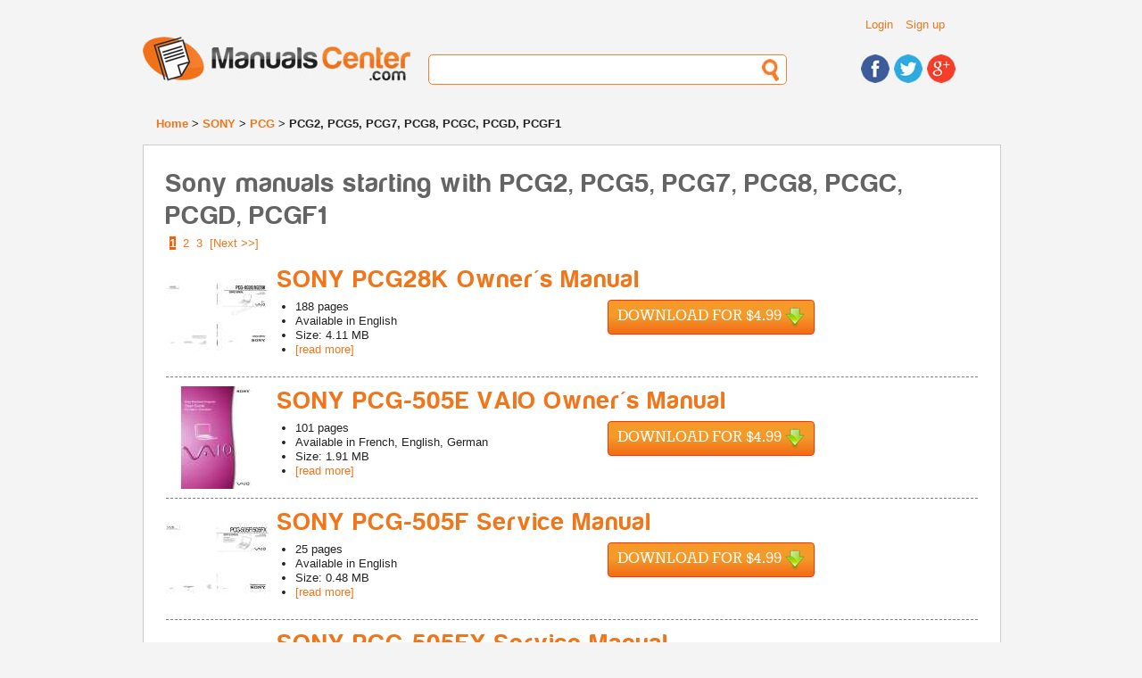

--- FILE ---
content_type: text/html; charset=UTF-8
request_url: https://www.manualscenter.com/brands/sony/pcg/pcg2,_pcg5,_pcg7,_pcg8,_pcgc,_pcgd,_pcgf1/
body_size: 7493
content:
<!doctype html>
<!--[if lt IE 7]> <html class="ie6 oldie"> <![endif]-->
<!--[if IE 7]>    <html class="ie7 oldie"> <![endif]-->
<!--[if IE 8]>    <html class="ie8 oldie"> <![endif]-->
<!--[if gt IE 8]><!-->
<html class="">
<!--<![endif]-->
<head>
<meta charset="utf-8">
<meta name="description" content="Browse through our collection of SONY and download service and user manuals starting with PCG2, PCG5, PCG7, PCG8, PCGC, PCGD, PCGF1" />
<meta name="viewport" content="width=device-width, initial-scale=1">
<title>SONY service and owner's manuals starting with PCG2, PCG5, PCG7, PCG8, PCGC, PCGD, PCGF1</title>
<base href="https://www.manualscenter.com/" />

<link rel="shortcut icon" href="includes/templates/manualscenter/images/favicon.ico" type="image/x-icon">
<link rel="icon" href="includes/templates/manualscenter/images/favicon.ico" type="image/x-icon">
<link rel="search" type="application/opensearchdescription+xml" href="//www.manualscenter.com/includes/templates/manualscenter/other/open-search.xml" title="Search for Manuals at ManualsCenter.com" />

<link rel="stylesheet" type="text/css" href="min/?f=/includes/templates/manualscenter/css/style_1000_reset.css,/includes/templates/manualscenter/css/style_1010_fonts.css,/includes/templates/manualscenter/css/style_1020_common.css,/includes/templates/manualscenter/css/style_1030_boilerplate.css,/includes/templates/manualscenter/css/style_1040_global_forms.css,/includes/templates/manualscenter/css/style_1050_mobile_portrait.css,/includes/templates/manualscenter/css/style_1060_mobile_landscape.css,/includes/templates/manualscenter/css/style_1070_ipad_portrait.css&amp;1739790765" />
<link rel="stylesheet" type="text/css" href="min/?f=/includes/templates/manualscenter/css/style_1080_ipad_landscape.css,/includes/templates/manualscenter/css/style_1090_desktop.css,/includes/templates/manualscenter/css/style_1100_jquery-ui-1.8.2.custom.css,/includes/templates/manualscenter/css/style_1110_dd.css,/includes/templates/manualscenter/css/style_1120_skin2.css,/includes/templates/manualscenter/css/style_1130_flags.css,/includes/templates/manualscenter/css/style_1140_dd_additional.css,/includes/templates/manualscenter/css/style_1150_boxes.css&amp;1739790765" />
<link rel="stylesheet" type="text/css" href="min/?f=/includes/templates/manualscenter/css/style_1160_dd_overlay.css,/includes/templates/manualscenter/css/style_1170_html_preview.css&amp;1739790765" />
<script type="text/javascript">
  var _gaq = _gaq || [];
  _gaq.push(['_setAccount', 'UA-1066057-3']);
  
  _gaq.push(['_trackPageview']);
  _gaq.push(['_trackPageLoadTime']);
  
  (function() {
    var ga = document.createElement('script'); ga.type = 'text/javascript'; ga.async = true;
    ga.src = ('https:' == document.location.protocol ? 'https://ssl' : 'http://www') + '.google-analytics.com/ga.js';
    var s = document.getElementsByTagName('script')[0]; s.parentNode.insertBefore(ga, s);
  })();
</script></head>
<body>
    
<div class="wrapper clearfix">
  
<!-- include header -->
  <header id="header">
  
    <div id="header_top_container">
    
    <div id="header_links">
        <ul class="list_header_links">
                        <li><a href="https://www.manualscenter.com/index.php?main_page=login">Login</a></li>
            <li><a href="https://www.manualscenter.com/index.php?main_page=login">Sign up</a></li>
                  </ul>
          
    </div>
    <!-- #header_links -->
    
    <div id="header_language">
    
    	<!--<select name="language" id="language">
            <option name="one" value="BR" title="images/br.png">BR</option>
            <option name="two" value="CA" title="images/br.png">CA</option>
            <option name="three" value="TX" title="images/br.png">TX</option>
            <option name="four" value="AL" title="images/br.png">AL</option>
	</select>-->
    
    </div><!-- #header_language -->
    
    <div class="clearfix"></div>
    
    </div><!-- #header_top_container -->
    
    <div id="logo"> <a href="https://www.manualscenter.com/index.php?main_page=index"><img src="includes/templates/manualscenter/images/logo.jpg" alt="Manuals-Center.com" title=" Manuals-Center.com " width="300" height="50" /></a> </div>
    <!-- #logo -->
    <div id="header_search">
      <form action="https://www.manualscenter.com/index.php?main_page=advanced_search_result" method="get" name="frm_search" id="frm_search">
          <input type="hidden" name="main_page" value="advanced_search_result" />
          <input type="text" name="keyword" id="search">
      </form>
    </div>
    <!-- #header_search -->
    <div id="header_social">
      <ul>
        <li><a href="https://www.facebook.com/ManualsCenter"><img src="includes/templates/manualscenter/images/icon_facebook.jpg" alt="Find us on Facebook" title=" Find us on Facebook " width="32" height="32" /></a></li>
        <li><a href="https://twitter.com/ManualsCenter"><img src="includes/templates/manualscenter/images/icon_twitter.jpg" alt="Follow us on Twitter" title=" Follow us on Twitter " width="32" height="32" /></a></li>
        <li><a href="https://plus.google.com/u/0/b/108879670816295291979/108879670816295291979/"><img src="includes/templates/manualscenter/images/icon_gplus.jpg" alt="Find us on Google+" title=" Find us on Google+ " width="32" height="32" /></a></li>
      </ul>
    </div>
    <!-- #header_social --> 
    
  </header>
  <!-- #header -->  
  <div id="breadcrumbs">
      <a href="https://www.manualscenter.com/index.php?main_page=index">Home</a> > 
<a href="https://www.manualscenter.com/brands/sony/">SONY</a> > 
<a href="https://www.manualscenter.com/brands/sony/pcg/">PCG</a> > 
PCG2, PCG5, PCG7, PCG8, PCGC, PCGD, PCGF1
  </div>
  <!-- #breadcrumbs -->
  <!-- messageStack -->
      <!-- #messageStack -->
    <section id='main_solo'>
        <h1>Sony manuals starting with PCG2, PCG5, PCG7, PCG8, PCGC, PCGD, PCGF1</h1>
<nav>
<div class="float-right">&nbsp;<strong class="current">1</strong>&nbsp;&nbsp;<a class="navPrevNextLink" href="https://www.manualscenter.com/brands/sony/pcg/pcg2,_pcg5,_pcg7,_pcg8,_pcgc,_pcgd,_pcgf1/page-2/" title=" Page 2 ">2</a>&nbsp;&nbsp;<a class="navPrevNextLink" href="https://www.manualscenter.com/brands/sony/pcg/pcg2,_pcg5,_pcg7,_pcg8,_pcgc,_pcgd,_pcgf1/page-3/" title=" Page 3 ">3</a>&nbsp;&nbsp;<a rel="next" class="navPrevNextLink" href="https://www.manualscenter.com/brands/sony/pcg/pcg2,_pcg5,_pcg7,_pcg8,_pcgc,_pcgd,_pcgf1/page-2/" title=" Next Page ">[Next&nbsp;&gt;&gt;]</a>&nbsp;</div>
<br class='clearBoth' /><div id="product_listing">
            <div class="product_row" itemscope itemprop="http://schema.org/Book">
        <meta itemprop="image" content="https://www.manualscenter.com/images/medium/products/7C/9D/7C9DA46A9BA3F774CC8E5E28874DFDC35E91149F_1.jpg" />
        <meta itemprop="thumbnailUrl" content="https://www.manualscenter.com/images/products/7C/9D/7C9DA46A9BA3F774CC8E5E28874DFDC35E91149F_1.jpg" />
        <meta itemprop="url" content="https://www.manualscenter.com/manuals/sony/pcg28k-owner-manual.html" />
        <meta itemprop="bookFormat" content="http://schema.org/EBook" />
        
        <div class="product_pic"><img src="images/products/7C/9D/7C9DA46A9BA3F774CC8E5E28874DFDC35E91149F_1.jpg" alt="SONY PCG28K Owner's Manual cover photo" title=" SONY PCG28K Owner's Manual cover photo " width="115" height="115" class="hover_preview" /></div>
        <div class="product_info">
            <h2><a href="https://www.manualscenter.com/manuals/sony/pcg28k-owner-manual.html" itemprop="name">SONY PCG28K Owner's Manual </a></h2>
            <div style="float: left; width: 300px;">
            <ul class="list_generic list_outside margin_left_default">
                <li><span itemprop="numberOfPages">188</span> pages</li>
                <li>Available in <span itemprop="inLanguage">English</span></li>
                <li>Size: 4.11 MB</li>
                <li><a href="https://www.manualscenter.com/manuals/sony/pcg28k-owner-manual.html">[read more]</a></li>
            </ul>
            </div>
            <!--<div class="product_buy_now"><a class="button large orange" href="https://www.manualscenter.com/manuals/sony/pcg28k-owner-manual.html">Buy Now</a></div>-->
            <div class="product_buy_now" itemprop="offers" itemscope itemtype="http://schema.org/Offer">
                <meta itemprop="price" content="$4.9900" />
                <meta itemprop="priceCurrency" content="USD" />
                <meta itemprop="availability" content="http://schema.org/InStock" />
                <form class='paypalOrderButton' name="paypalOrderForm70388" action="https://www.paypal.com/cgi-bin/webscr" method="post" id="paypalOrderForm70388">
    <input type="hidden" name="charset" value="UTF-8" />
    <input type="hidden" name="page_style" value="Primary" />
    <input type="hidden" name="custom" value="ver=1.2&cid=anon&prod_70388=4.9900&sc_amount=0&sc_amount_USD=0&exch_rate=1.00000000&origin=unknown" />
    <input type="hidden" name="business" value="paypal@manualscenter.com" />
    <input type="hidden" name="return" value="https://www.manualscenter.com/index.php?main_page=payment_guest" />
    <input type="hidden" name="cancel_return" value="https://www.manualscenter.com/manuals/sony/pcg28k-owner-manual.html" />
    <input type="hidden" name="notify_url" value="https://www.manualscenter.com/ipn_main_handler.php" />
    <input type="hidden" name="redirect_cmd" value="_xclick" />
    <input type="hidden" name="rm" value="2" />
    <input type="hidden" name="upload" value="1" />
    <input type="hidden" name="currency_code" value="USD" />
    <input type="hidden" name="invoice" value="MCAnonOrder:70388" />
    <input type="hidden" name="lc" value="US" />
    <input type="hidden" name="cmd" value="_ext-enter" />
    <input type="hidden" name="item_name" value="SONY PCG28K Owner's Manual " />
    <input type="hidden" name="item_number" value="70388" />
    <input type="hidden" name="amount" value="4.99" />
    <input type="hidden" name="shipping" value="0.00" />
    <input type="hidden" name="tax" value="0.00" />
    <input type="hidden" name="tax_cart" value="0.00" />
    <button data-pid="70388" type="submit" class="download large">Download for $4.99&nbsp;<div class="download_icon">&nbsp;</div></button>
</form>
<img src="includes/templates/manual_buddy/images/progress_bar.gif" alt="Progress Bar" title=" Progress Bar " width="220" height="19" style="display: none;" />            </div>
        </div>
        <div class="clearfix"></div>
    </div>
            <div class="product_row" itemscope itemprop="http://schema.org/Book">
        <meta itemprop="image" content="https://www.manualscenter.com/images/medium/products/74/7F/747F3B1DBC72B3C08325C558FD2C2BA41750DED6_1.jpg" />
        <meta itemprop="thumbnailUrl" content="https://www.manualscenter.com/images/products/74/7F/747F3B1DBC72B3C08325C558FD2C2BA41750DED6_1.jpg" />
        <meta itemprop="url" content="https://www.manualscenter.com/manuals/sony/pcg505evaio-owner-manual.html" />
        <meta itemprop="bookFormat" content="http://schema.org/EBook" />
        
        <div class="product_pic"><img src="images/products/74/7F/747F3B1DBC72B3C08325C558FD2C2BA41750DED6_1.jpg" alt="SONY PCG-505E VAIO Owner's Manual cover photo" title=" SONY PCG-505E VAIO Owner's Manual cover photo " width="115" height="115" class="hover_preview" /></div>
        <div class="product_info">
            <h2><a href="https://www.manualscenter.com/manuals/sony/pcg505evaio-owner-manual.html" itemprop="name">SONY PCG-505E VAIO Owner's Manual </a></h2>
            <div style="float: left; width: 300px;">
            <ul class="list_generic list_outside margin_left_default">
                <li><span itemprop="numberOfPages">101</span> pages</li>
                <li>Available in <span itemprop="inLanguage">French, English, German</span></li>
                <li>Size: 1.91 MB</li>
                <li><a href="https://www.manualscenter.com/manuals/sony/pcg505evaio-owner-manual.html">[read more]</a></li>
            </ul>
            </div>
            <!--<div class="product_buy_now"><a class="button large orange" href="https://www.manualscenter.com/manuals/sony/pcg505evaio-owner-manual.html">Buy Now</a></div>-->
            <div class="product_buy_now" itemprop="offers" itemscope itemtype="http://schema.org/Offer">
                <meta itemprop="price" content="$4.9900" />
                <meta itemprop="priceCurrency" content="USD" />
                <meta itemprop="availability" content="http://schema.org/InStock" />
                <form class='paypalOrderButton' name="paypalOrderForm70392" action="https://www.paypal.com/cgi-bin/webscr" method="post" id="paypalOrderForm70392">
    <input type="hidden" name="charset" value="UTF-8" />
    <input type="hidden" name="page_style" value="Primary" />
    <input type="hidden" name="custom" value="ver=1.2&cid=anon&prod_70392=4.9900&sc_amount=0&sc_amount_USD=0&exch_rate=1.00000000&origin=unknown" />
    <input type="hidden" name="business" value="paypal@manualscenter.com" />
    <input type="hidden" name="return" value="https://www.manualscenter.com/index.php?main_page=payment_guest" />
    <input type="hidden" name="cancel_return" value="https://www.manualscenter.com/manuals/sony/pcg505evaio-owner-manual.html" />
    <input type="hidden" name="notify_url" value="https://www.manualscenter.com/ipn_main_handler.php" />
    <input type="hidden" name="redirect_cmd" value="_xclick" />
    <input type="hidden" name="rm" value="2" />
    <input type="hidden" name="upload" value="1" />
    <input type="hidden" name="currency_code" value="USD" />
    <input type="hidden" name="invoice" value="MCAnonOrder:70392" />
    <input type="hidden" name="lc" value="US" />
    <input type="hidden" name="cmd" value="_ext-enter" />
    <input type="hidden" name="item_name" value="SONY PCG-505E VAIO Owner's Manual " />
    <input type="hidden" name="item_number" value="70392" />
    <input type="hidden" name="amount" value="4.99" />
    <input type="hidden" name="shipping" value="0.00" />
    <input type="hidden" name="tax" value="0.00" />
    <input type="hidden" name="tax_cart" value="0.00" />
    <button data-pid="70392" type="submit" class="download large">Download for $4.99&nbsp;<div class="download_icon">&nbsp;</div></button>
</form>
<img src="includes/templates/manual_buddy/images/progress_bar.gif" alt="Progress Bar" title=" Progress Bar " width="220" height="19" style="display: none;" />            </div>
        </div>
        <div class="clearfix"></div>
    </div>
            <div class="product_row" itemscope itemprop="http://schema.org/Book">
        <meta itemprop="image" content="https://www.manualscenter.com/images/medium/products/BA/9D/BA9DD58005E68305F5CB1F795970E781F7E5986E_1.jpg" />
        <meta itemprop="thumbnailUrl" content="https://www.manualscenter.com/images/products/BA/9D/BA9DD58005E68305F5CB1F795970E781F7E5986E_1.jpg" />
        <meta itemprop="url" content="https://www.manualscenter.com/manuals/sony/pcg505f-service-manual.html" />
        <meta itemprop="bookFormat" content="http://schema.org/EBook" />
        
        <div class="product_pic"><img src="images/products/BA/9D/BA9DD58005E68305F5CB1F795970E781F7E5986E_1.jpg" alt="SONY PCG-505F Service Manual cover photo" title=" SONY PCG-505F Service Manual cover photo " width="115" height="115" class="hover_preview" /></div>
        <div class="product_info">
            <h2><a href="https://www.manualscenter.com/manuals/sony/pcg505f-service-manual.html" itemprop="name">SONY PCG-505F Service Manual </a></h2>
            <div style="float: left; width: 300px;">
            <ul class="list_generic list_outside margin_left_default">
                <li><span itemprop="numberOfPages">25</span> pages</li>
                <li>Available in <span itemprop="inLanguage">English</span></li>
                <li>Size: 0.48 MB</li>
                <li><a href="https://www.manualscenter.com/manuals/sony/pcg505f-service-manual.html">[read more]</a></li>
            </ul>
            </div>
            <!--<div class="product_buy_now"><a class="button large orange" href="https://www.manualscenter.com/manuals/sony/pcg505f-service-manual.html">Buy Now</a></div>-->
            <div class="product_buy_now" itemprop="offers" itemscope itemtype="http://schema.org/Offer">
                <meta itemprop="price" content="$4.9900" />
                <meta itemprop="priceCurrency" content="USD" />
                <meta itemprop="availability" content="http://schema.org/InStock" />
                <form class='paypalOrderButton' name="paypalOrderForm184329" action="https://www.paypal.com/cgi-bin/webscr" method="post" id="paypalOrderForm184329">
    <input type="hidden" name="charset" value="UTF-8" />
    <input type="hidden" name="page_style" value="Primary" />
    <input type="hidden" name="custom" value="ver=1.2&cid=anon&prod_184329=4.9900&sc_amount=0&sc_amount_USD=0&exch_rate=1.00000000&origin=unknown" />
    <input type="hidden" name="business" value="paypal@manualscenter.com" />
    <input type="hidden" name="return" value="https://www.manualscenter.com/index.php?main_page=payment_guest" />
    <input type="hidden" name="cancel_return" value="https://www.manualscenter.com/manuals/sony/pcg505f-service-manual.html" />
    <input type="hidden" name="notify_url" value="https://www.manualscenter.com/ipn_main_handler.php" />
    <input type="hidden" name="redirect_cmd" value="_xclick" />
    <input type="hidden" name="rm" value="2" />
    <input type="hidden" name="upload" value="1" />
    <input type="hidden" name="currency_code" value="USD" />
    <input type="hidden" name="invoice" value="MCAnonOrder:184329" />
    <input type="hidden" name="lc" value="US" />
    <input type="hidden" name="cmd" value="_ext-enter" />
    <input type="hidden" name="item_name" value="SONY PCG-505F Service Manual " />
    <input type="hidden" name="item_number" value="184329" />
    <input type="hidden" name="amount" value="4.99" />
    <input type="hidden" name="shipping" value="0.00" />
    <input type="hidden" name="tax" value="0.00" />
    <input type="hidden" name="tax_cart" value="0.00" />
    <button data-pid="184329" type="submit" class="download large">Download for $4.99&nbsp;<div class="download_icon">&nbsp;</div></button>
</form>
<img src="includes/templates/manual_buddy/images/progress_bar.gif" alt="Progress Bar" title=" Progress Bar " width="220" height="19" style="display: none;" />            </div>
        </div>
        <div class="clearfix"></div>
    </div>
            <div class="product_row" itemscope itemprop="http://schema.org/Book">
        <meta itemprop="image" content="https://www.manualscenter.com/images/medium/products/BA/9D/BA9DD58005E68305F5CB1F795970E781F7E5986E_1.jpg" />
        <meta itemprop="thumbnailUrl" content="https://www.manualscenter.com/images/products/BA/9D/BA9DD58005E68305F5CB1F795970E781F7E5986E_1.jpg" />
        <meta itemprop="url" content="https://www.manualscenter.com/manuals/sony/pcg505fx-service-manual.html" />
        <meta itemprop="bookFormat" content="http://schema.org/EBook" />
        
        <div class="product_pic"><img src="images/products/BA/9D/BA9DD58005E68305F5CB1F795970E781F7E5986E_1.jpg" alt="SONY PCG-505FX Service Manual cover photo" title=" SONY PCG-505FX Service Manual cover photo " width="115" height="115" class="hover_preview" /></div>
        <div class="product_info">
            <h2><a href="https://www.manualscenter.com/manuals/sony/pcg505fx-service-manual.html" itemprop="name">SONY PCG-505FX Service Manual </a></h2>
            <div style="float: left; width: 300px;">
            <ul class="list_generic list_outside margin_left_default">
                <li><span itemprop="numberOfPages">25</span> pages</li>
                <li>Available in <span itemprop="inLanguage">English</span></li>
                <li>Size: 0.48 MB</li>
                <li><a href="https://www.manualscenter.com/manuals/sony/pcg505fx-service-manual.html">[read more]</a></li>
            </ul>
            </div>
            <!--<div class="product_buy_now"><a class="button large orange" href="https://www.manualscenter.com/manuals/sony/pcg505fx-service-manual.html">Buy Now</a></div>-->
            <div class="product_buy_now" itemprop="offers" itemscope itemtype="http://schema.org/Offer">
                <meta itemprop="price" content="$4.9900" />
                <meta itemprop="priceCurrency" content="USD" />
                <meta itemprop="availability" content="http://schema.org/InStock" />
                <form class='paypalOrderButton' name="paypalOrderForm184330" action="https://www.paypal.com/cgi-bin/webscr" method="post" id="paypalOrderForm184330">
    <input type="hidden" name="charset" value="UTF-8" />
    <input type="hidden" name="page_style" value="Primary" />
    <input type="hidden" name="custom" value="ver=1.2&cid=anon&prod_184330=4.9900&sc_amount=0&sc_amount_USD=0&exch_rate=1.00000000&origin=unknown" />
    <input type="hidden" name="business" value="paypal@manualscenter.com" />
    <input type="hidden" name="return" value="https://www.manualscenter.com/index.php?main_page=payment_guest" />
    <input type="hidden" name="cancel_return" value="https://www.manualscenter.com/manuals/sony/pcg505fx-service-manual.html" />
    <input type="hidden" name="notify_url" value="https://www.manualscenter.com/ipn_main_handler.php" />
    <input type="hidden" name="redirect_cmd" value="_xclick" />
    <input type="hidden" name="rm" value="2" />
    <input type="hidden" name="upload" value="1" />
    <input type="hidden" name="currency_code" value="USD" />
    <input type="hidden" name="invoice" value="MCAnonOrder:184330" />
    <input type="hidden" name="lc" value="US" />
    <input type="hidden" name="cmd" value="_ext-enter" />
    <input type="hidden" name="item_name" value="SONY PCG-505FX Service Manual " />
    <input type="hidden" name="item_number" value="184330" />
    <input type="hidden" name="amount" value="4.99" />
    <input type="hidden" name="shipping" value="0.00" />
    <input type="hidden" name="tax" value="0.00" />
    <input type="hidden" name="tax_cart" value="0.00" />
    <button data-pid="184330" type="submit" class="download large">Download for $4.99&nbsp;<div class="download_icon">&nbsp;</div></button>
</form>
<img src="includes/templates/manual_buddy/images/progress_bar.gif" alt="Progress Bar" title=" Progress Bar " width="220" height="19" style="display: none;" />            </div>
        </div>
        <div class="clearfix"></div>
    </div>
            <div class="product_row" itemscope itemprop="http://schema.org/Book">
        <meta itemprop="image" content="https://www.manualscenter.com/images/medium/products/46/4F/464F6CC0DC596A06FB46254F3D32A165D80D55DA_1.jpg" />
        <meta itemprop="thumbnailUrl" content="https://www.manualscenter.com/images/products/46/4F/464F6CC0DC596A06FB46254F3D32A165D80D55DA_1.jpg" />
        <meta itemprop="url" content="https://www.manualscenter.com/manuals/sony/pcg505fxvaio-owner-manual.html" />
        <meta itemprop="bookFormat" content="http://schema.org/EBook" />
        
        <div class="product_pic"><img src="images/products/46/4F/464F6CC0DC596A06FB46254F3D32A165D80D55DA_1.jpg" alt="SONY PCG-505FX VAIO Owner's Manual cover photo" title=" SONY PCG-505FX VAIO Owner's Manual cover photo " width="115" height="115" class="hover_preview" /></div>
        <div class="product_info">
            <h2><a href="https://www.manualscenter.com/manuals/sony/pcg505fxvaio-owner-manual.html" itemprop="name">SONY PCG-505FX VAIO Owner's Manual </a></h2>
            <div style="float: left; width: 300px;">
            <ul class="list_generic list_outside margin_left_default">
                <li><span itemprop="numberOfPages">91</span> pages</li>
                <li>Available in <span itemprop="inLanguage">French, English, German</span></li>
                <li>Size: 1.63 MB</li>
                <li><a href="https://www.manualscenter.com/manuals/sony/pcg505fxvaio-owner-manual.html">[read more]</a></li>
            </ul>
            </div>
            <!--<div class="product_buy_now"><a class="button large orange" href="https://www.manualscenter.com/manuals/sony/pcg505fxvaio-owner-manual.html">Buy Now</a></div>-->
            <div class="product_buy_now" itemprop="offers" itemscope itemtype="http://schema.org/Offer">
                <meta itemprop="price" content="$4.9900" />
                <meta itemprop="priceCurrency" content="USD" />
                <meta itemprop="availability" content="http://schema.org/InStock" />
                <form class='paypalOrderButton' name="paypalOrderForm70393" action="https://www.paypal.com/cgi-bin/webscr" method="post" id="paypalOrderForm70393">
    <input type="hidden" name="charset" value="UTF-8" />
    <input type="hidden" name="page_style" value="Primary" />
    <input type="hidden" name="custom" value="ver=1.2&cid=anon&prod_70393=4.9900&sc_amount=0&sc_amount_USD=0&exch_rate=1.00000000&origin=unknown" />
    <input type="hidden" name="business" value="paypal@manualscenter.com" />
    <input type="hidden" name="return" value="https://www.manualscenter.com/index.php?main_page=payment_guest" />
    <input type="hidden" name="cancel_return" value="https://www.manualscenter.com/manuals/sony/pcg505fxvaio-owner-manual.html" />
    <input type="hidden" name="notify_url" value="https://www.manualscenter.com/ipn_main_handler.php" />
    <input type="hidden" name="redirect_cmd" value="_xclick" />
    <input type="hidden" name="rm" value="2" />
    <input type="hidden" name="upload" value="1" />
    <input type="hidden" name="currency_code" value="USD" />
    <input type="hidden" name="invoice" value="MCAnonOrder:70393" />
    <input type="hidden" name="lc" value="US" />
    <input type="hidden" name="cmd" value="_ext-enter" />
    <input type="hidden" name="item_name" value="SONY PCG-505FX VAIO Owner's Manual " />
    <input type="hidden" name="item_number" value="70393" />
    <input type="hidden" name="amount" value="4.99" />
    <input type="hidden" name="shipping" value="0.00" />
    <input type="hidden" name="tax" value="0.00" />
    <input type="hidden" name="tax_cart" value="0.00" />
    <button data-pid="70393" type="submit" class="download large">Download for $4.99&nbsp;<div class="download_icon">&nbsp;</div></button>
</form>
<img src="includes/templates/manual_buddy/images/progress_bar.gif" alt="Progress Bar" title=" Progress Bar " width="220" height="19" style="display: none;" />            </div>
        </div>
        <div class="clearfix"></div>
    </div>
            <div class="product_row" itemscope itemprop="http://schema.org/Book">
        <meta itemprop="image" content="https://www.manualscenter.com/images/medium/products/4F/71/4F710E1D374727C2BFA5DCE8D769EF178017E1F5_1.jpg" />
        <meta itemprop="thumbnailUrl" content="https://www.manualscenter.com/images/products/4F/71/4F710E1D374727C2BFA5DCE8D769EF178017E1F5_1.jpg" />
        <meta itemprop="url" content="https://www.manualscenter.com/manuals/sony/pcg505g-owner-manual.html" />
        <meta itemprop="bookFormat" content="http://schema.org/EBook" />
        
        <div class="product_pic"><img src="images/products/4F/71/4F710E1D374727C2BFA5DCE8D769EF178017E1F5_1.jpg" alt="SONY PCG505G Owner's Manual cover photo" title=" SONY PCG505G Owner's Manual cover photo " width="115" height="115" class="hover_preview" /></div>
        <div class="product_info">
            <h2><a href="https://www.manualscenter.com/manuals/sony/pcg505g-owner-manual.html" itemprop="name">SONY PCG505G Owner's Manual </a></h2>
            <div style="float: left; width: 300px;">
            <ul class="list_generic list_outside margin_left_default">
                <li><span itemprop="numberOfPages">123</span> pages</li>
                <li>Available in <span itemprop="inLanguage">English</span></li>
                <li>Size: 5.59 MB</li>
                <li><a href="https://www.manualscenter.com/manuals/sony/pcg505g-owner-manual.html">[read more]</a></li>
            </ul>
            </div>
            <!--<div class="product_buy_now"><a class="button large orange" href="https://www.manualscenter.com/manuals/sony/pcg505g-owner-manual.html">Buy Now</a></div>-->
            <div class="product_buy_now" itemprop="offers" itemscope itemtype="http://schema.org/Offer">
                <meta itemprop="price" content="$4.9900" />
                <meta itemprop="priceCurrency" content="USD" />
                <meta itemprop="availability" content="http://schema.org/InStock" />
                <form class='paypalOrderButton' name="paypalOrderForm70394" action="https://www.paypal.com/cgi-bin/webscr" method="post" id="paypalOrderForm70394">
    <input type="hidden" name="charset" value="UTF-8" />
    <input type="hidden" name="page_style" value="Primary" />
    <input type="hidden" name="custom" value="ver=1.2&cid=anon&prod_70394=4.9900&sc_amount=0&sc_amount_USD=0&exch_rate=1.00000000&origin=unknown" />
    <input type="hidden" name="business" value="paypal@manualscenter.com" />
    <input type="hidden" name="return" value="https://www.manualscenter.com/index.php?main_page=payment_guest" />
    <input type="hidden" name="cancel_return" value="https://www.manualscenter.com/manuals/sony/pcg505g-owner-manual.html" />
    <input type="hidden" name="notify_url" value="https://www.manualscenter.com/ipn_main_handler.php" />
    <input type="hidden" name="redirect_cmd" value="_xclick" />
    <input type="hidden" name="rm" value="2" />
    <input type="hidden" name="upload" value="1" />
    <input type="hidden" name="currency_code" value="USD" />
    <input type="hidden" name="invoice" value="MCAnonOrder:70394" />
    <input type="hidden" name="lc" value="US" />
    <input type="hidden" name="cmd" value="_ext-enter" />
    <input type="hidden" name="item_name" value="SONY PCG505G Owner's Manual " />
    <input type="hidden" name="item_number" value="70394" />
    <input type="hidden" name="amount" value="4.99" />
    <input type="hidden" name="shipping" value="0.00" />
    <input type="hidden" name="tax" value="0.00" />
    <input type="hidden" name="tax_cart" value="0.00" />
    <button data-pid="70394" type="submit" class="download large">Download for $4.99&nbsp;<div class="download_icon">&nbsp;</div></button>
</form>
<img src="includes/templates/manual_buddy/images/progress_bar.gif" alt="Progress Bar" title=" Progress Bar " width="220" height="19" style="display: none;" />            </div>
        </div>
        <div class="clearfix"></div>
    </div>
            <div class="product_row" itemscope itemprop="http://schema.org/Book">
        <meta itemprop="image" content="https://www.manualscenter.com/images/medium/products/C8/BA/C8BAE0825B7B209D72FD1DD1521142EF00DF32E8_1.jpg" />
        <meta itemprop="thumbnailUrl" content="https://www.manualscenter.com/images/products/C8/BA/C8BAE0825B7B209D72FD1DD1521142EF00DF32E8_1.jpg" />
        <meta itemprop="url" content="https://www.manualscenter.com/manuals/sony/pcg505g-service-manual.html" />
        <meta itemprop="bookFormat" content="http://schema.org/EBook" />
        
        <div class="product_pic"><img src="images/products/C8/BA/C8BAE0825B7B209D72FD1DD1521142EF00DF32E8_1.jpg" alt="SONY PCG-505G Service Manual cover photo" title=" SONY PCG-505G Service Manual cover photo " width="115" height="115" class="hover_preview" /></div>
        <div class="product_info">
            <h2><a href="https://www.manualscenter.com/manuals/sony/pcg505g-service-manual.html" itemprop="name">SONY PCG-505G Service Manual </a></h2>
            <div style="float: left; width: 300px;">
            <ul class="list_generic list_outside margin_left_default">
                <li><span itemprop="numberOfPages">24</span> pages</li>
                <li>Available in <span itemprop="inLanguage">English</span></li>
                <li>Size: 0.42 MB</li>
                <li><a href="https://www.manualscenter.com/manuals/sony/pcg505g-service-manual.html">[read more]</a></li>
            </ul>
            </div>
            <!--<div class="product_buy_now"><a class="button large orange" href="https://www.manualscenter.com/manuals/sony/pcg505g-service-manual.html">Buy Now</a></div>-->
            <div class="product_buy_now" itemprop="offers" itemscope itemtype="http://schema.org/Offer">
                <meta itemprop="price" content="$4.9900" />
                <meta itemprop="priceCurrency" content="USD" />
                <meta itemprop="availability" content="http://schema.org/InStock" />
                <form class='paypalOrderButton' name="paypalOrderForm184331" action="https://www.paypal.com/cgi-bin/webscr" method="post" id="paypalOrderForm184331">
    <input type="hidden" name="charset" value="UTF-8" />
    <input type="hidden" name="page_style" value="Primary" />
    <input type="hidden" name="custom" value="ver=1.2&cid=anon&prod_184331=4.9900&sc_amount=0&sc_amount_USD=0&exch_rate=1.00000000&origin=unknown" />
    <input type="hidden" name="business" value="paypal@manualscenter.com" />
    <input type="hidden" name="return" value="https://www.manualscenter.com/index.php?main_page=payment_guest" />
    <input type="hidden" name="cancel_return" value="https://www.manualscenter.com/manuals/sony/pcg505g-service-manual.html" />
    <input type="hidden" name="notify_url" value="https://www.manualscenter.com/ipn_main_handler.php" />
    <input type="hidden" name="redirect_cmd" value="_xclick" />
    <input type="hidden" name="rm" value="2" />
    <input type="hidden" name="upload" value="1" />
    <input type="hidden" name="currency_code" value="USD" />
    <input type="hidden" name="invoice" value="MCAnonOrder:184331" />
    <input type="hidden" name="lc" value="US" />
    <input type="hidden" name="cmd" value="_ext-enter" />
    <input type="hidden" name="item_name" value="SONY PCG-505G Service Manual " />
    <input type="hidden" name="item_number" value="184331" />
    <input type="hidden" name="amount" value="4.99" />
    <input type="hidden" name="shipping" value="0.00" />
    <input type="hidden" name="tax" value="0.00" />
    <input type="hidden" name="tax_cart" value="0.00" />
    <button data-pid="184331" type="submit" class="download large">Download for $4.99&nbsp;<div class="download_icon">&nbsp;</div></button>
</form>
<img src="includes/templates/manual_buddy/images/progress_bar.gif" alt="Progress Bar" title=" Progress Bar " width="220" height="19" style="display: none;" />            </div>
        </div>
        <div class="clearfix"></div>
    </div>
            <div class="product_row" itemscope itemprop="http://schema.org/Book">
        <meta itemprop="image" content="https://www.manualscenter.com/images/medium/products/10/B0/10B092E99FA9BB9D1E7C3C93BBAA725F378D57A4_1.jpg" />
        <meta itemprop="thumbnailUrl" content="https://www.manualscenter.com/images/products/10/B0/10B092E99FA9BB9D1E7C3C93BBAA725F378D57A4_1.jpg" />
        <meta itemprop="url" content="https://www.manualscenter.com/manuals/sony/pcg505gvaio-owner-manual.html" />
        <meta itemprop="bookFormat" content="http://schema.org/EBook" />
        
        <div class="product_pic"><img src="images/products/10/B0/10B092E99FA9BB9D1E7C3C93BBAA725F378D57A4_1.jpg" alt="SONY PCG-505G VAIO Owner's Manual cover photo" title=" SONY PCG-505G VAIO Owner's Manual cover photo " width="115" height="115" class="hover_preview" /></div>
        <div class="product_info">
            <h2><a href="https://www.manualscenter.com/manuals/sony/pcg505gvaio-owner-manual.html" itemprop="name">SONY PCG-505G VAIO Owner's Manual </a></h2>
            <div style="float: left; width: 300px;">
            <ul class="list_generic list_outside margin_left_default">
                <li><span itemprop="numberOfPages">89</span> pages</li>
                <li>Available in <span itemprop="inLanguage">French, English, German</span></li>
                <li>Size: 3.43 MB</li>
                <li><a href="https://www.manualscenter.com/manuals/sony/pcg505gvaio-owner-manual.html">[read more]</a></li>
            </ul>
            </div>
            <!--<div class="product_buy_now"><a class="button large orange" href="https://www.manualscenter.com/manuals/sony/pcg505gvaio-owner-manual.html">Buy Now</a></div>-->
            <div class="product_buy_now" itemprop="offers" itemscope itemtype="http://schema.org/Offer">
                <meta itemprop="price" content="$4.9900" />
                <meta itemprop="priceCurrency" content="USD" />
                <meta itemprop="availability" content="http://schema.org/InStock" />
                <form class='paypalOrderButton' name="paypalOrderForm70395" action="https://www.paypal.com/cgi-bin/webscr" method="post" id="paypalOrderForm70395">
    <input type="hidden" name="charset" value="UTF-8" />
    <input type="hidden" name="page_style" value="Primary" />
    <input type="hidden" name="custom" value="ver=1.2&cid=anon&prod_70395=4.9900&sc_amount=0&sc_amount_USD=0&exch_rate=1.00000000&origin=unknown" />
    <input type="hidden" name="business" value="paypal@manualscenter.com" />
    <input type="hidden" name="return" value="https://www.manualscenter.com/index.php?main_page=payment_guest" />
    <input type="hidden" name="cancel_return" value="https://www.manualscenter.com/manuals/sony/pcg505gvaio-owner-manual.html" />
    <input type="hidden" name="notify_url" value="https://www.manualscenter.com/ipn_main_handler.php" />
    <input type="hidden" name="redirect_cmd" value="_xclick" />
    <input type="hidden" name="rm" value="2" />
    <input type="hidden" name="upload" value="1" />
    <input type="hidden" name="currency_code" value="USD" />
    <input type="hidden" name="invoice" value="MCAnonOrder:70395" />
    <input type="hidden" name="lc" value="US" />
    <input type="hidden" name="cmd" value="_ext-enter" />
    <input type="hidden" name="item_name" value="SONY PCG-505G VAIO Owner's Manual " />
    <input type="hidden" name="item_number" value="70395" />
    <input type="hidden" name="amount" value="4.99" />
    <input type="hidden" name="shipping" value="0.00" />
    <input type="hidden" name="tax" value="0.00" />
    <input type="hidden" name="tax_cart" value="0.00" />
    <button data-pid="70395" type="submit" class="download large">Download for $4.99&nbsp;<div class="download_icon">&nbsp;</div></button>
</form>
<img src="includes/templates/manual_buddy/images/progress_bar.gif" alt="Progress Bar" title=" Progress Bar " width="220" height="19" style="display: none;" />            </div>
        </div>
        <div class="clearfix"></div>
    </div>
            <div class="product_row" itemscope itemprop="http://schema.org/Book">
        <meta itemprop="image" content="https://www.manualscenter.com/images/medium/products/4F/71/4F710E1D374727C2BFA5DCE8D769EF178017E1F5_1.jpg" />
        <meta itemprop="thumbnailUrl" content="https://www.manualscenter.com/images/products/4F/71/4F710E1D374727C2BFA5DCE8D769EF178017E1F5_1.jpg" />
        <meta itemprop="url" content="https://www.manualscenter.com/manuals/sony/pcg505gx-owner-manual.html" />
        <meta itemprop="bookFormat" content="http://schema.org/EBook" />
        
        <div class="product_pic"><img src="images/products/4F/71/4F710E1D374727C2BFA5DCE8D769EF178017E1F5_1.jpg" alt="SONY PCG505GX Owner's Manual cover photo" title=" SONY PCG505GX Owner's Manual cover photo " width="115" height="115" class="hover_preview" /></div>
        <div class="product_info">
            <h2><a href="https://www.manualscenter.com/manuals/sony/pcg505gx-owner-manual.html" itemprop="name">SONY PCG505GX Owner's Manual </a></h2>
            <div style="float: left; width: 300px;">
            <ul class="list_generic list_outside margin_left_default">
                <li><span itemprop="numberOfPages">123</span> pages</li>
                <li>Available in <span itemprop="inLanguage">English</span></li>
                <li>Size: 5.59 MB</li>
                <li><a href="https://www.manualscenter.com/manuals/sony/pcg505gx-owner-manual.html">[read more]</a></li>
            </ul>
            </div>
            <!--<div class="product_buy_now"><a class="button large orange" href="https://www.manualscenter.com/manuals/sony/pcg505gx-owner-manual.html">Buy Now</a></div>-->
            <div class="product_buy_now" itemprop="offers" itemscope itemtype="http://schema.org/Offer">
                <meta itemprop="price" content="$4.9900" />
                <meta itemprop="priceCurrency" content="USD" />
                <meta itemprop="availability" content="http://schema.org/InStock" />
                <form class='paypalOrderButton' name="paypalOrderForm70396" action="https://www.paypal.com/cgi-bin/webscr" method="post" id="paypalOrderForm70396">
    <input type="hidden" name="charset" value="UTF-8" />
    <input type="hidden" name="page_style" value="Primary" />
    <input type="hidden" name="custom" value="ver=1.2&cid=anon&prod_70396=4.9900&sc_amount=0&sc_amount_USD=0&exch_rate=1.00000000&origin=unknown" />
    <input type="hidden" name="business" value="paypal@manualscenter.com" />
    <input type="hidden" name="return" value="https://www.manualscenter.com/index.php?main_page=payment_guest" />
    <input type="hidden" name="cancel_return" value="https://www.manualscenter.com/manuals/sony/pcg505gx-owner-manual.html" />
    <input type="hidden" name="notify_url" value="https://www.manualscenter.com/ipn_main_handler.php" />
    <input type="hidden" name="redirect_cmd" value="_xclick" />
    <input type="hidden" name="rm" value="2" />
    <input type="hidden" name="upload" value="1" />
    <input type="hidden" name="currency_code" value="USD" />
    <input type="hidden" name="invoice" value="MCAnonOrder:70396" />
    <input type="hidden" name="lc" value="US" />
    <input type="hidden" name="cmd" value="_ext-enter" />
    <input type="hidden" name="item_name" value="SONY PCG505GX Owner's Manual " />
    <input type="hidden" name="item_number" value="70396" />
    <input type="hidden" name="amount" value="4.99" />
    <input type="hidden" name="shipping" value="0.00" />
    <input type="hidden" name="tax" value="0.00" />
    <input type="hidden" name="tax_cart" value="0.00" />
    <button data-pid="70396" type="submit" class="download large">Download for $4.99&nbsp;<div class="download_icon">&nbsp;</div></button>
</form>
<img src="includes/templates/manual_buddy/images/progress_bar.gif" alt="Progress Bar" title=" Progress Bar " width="220" height="19" style="display: none;" />            </div>
        </div>
        <div class="clearfix"></div>
    </div>
            <div class="product_row" itemscope itemprop="http://schema.org/Book">
        <meta itemprop="image" content="https://www.manualscenter.com/images/medium/products/4C/FE/4CFED1DA7A47834A3113B68066E6054A6EE17B72_1.jpg" />
        <meta itemprop="thumbnailUrl" content="https://www.manualscenter.com/images/products/4C/FE/4CFED1DA7A47834A3113B68066E6054A6EE17B72_1.jpg" />
        <meta itemprop="url" content="https://www.manualscenter.com/manuals/sony/pcg505gx-service-manual.html" />
        <meta itemprop="bookFormat" content="http://schema.org/EBook" />
        
        <div class="product_pic"><img src="images/products/4C/FE/4CFED1DA7A47834A3113B68066E6054A6EE17B72_1.jpg" alt="SONY PCG-505GX Service Manual cover photo" title=" SONY PCG-505GX Service Manual cover photo " width="115" height="115" class="hover_preview" /></div>
        <div class="product_info">
            <h2><a href="https://www.manualscenter.com/manuals/sony/pcg505gx-service-manual.html" itemprop="name">SONY PCG-505GX Service Manual </a></h2>
            <div style="float: left; width: 300px;">
            <ul class="list_generic list_outside margin_left_default">
                <li><span itemprop="numberOfPages">24</span> pages</li>
                <li>Available in <span itemprop="inLanguage">English</span></li>
                <li>Size: 0.43 MB</li>
                <li><a href="https://www.manualscenter.com/manuals/sony/pcg505gx-service-manual.html">[read more]</a></li>
            </ul>
            </div>
            <!--<div class="product_buy_now"><a class="button large orange" href="https://www.manualscenter.com/manuals/sony/pcg505gx-service-manual.html">Buy Now</a></div>-->
            <div class="product_buy_now" itemprop="offers" itemscope itemtype="http://schema.org/Offer">
                <meta itemprop="price" content="$4.9900" />
                <meta itemprop="priceCurrency" content="USD" />
                <meta itemprop="availability" content="http://schema.org/InStock" />
                <form class='paypalOrderButton' name="paypalOrderForm184332" action="https://www.paypal.com/cgi-bin/webscr" method="post" id="paypalOrderForm184332">
    <input type="hidden" name="charset" value="UTF-8" />
    <input type="hidden" name="page_style" value="Primary" />
    <input type="hidden" name="custom" value="ver=1.2&cid=anon&prod_184332=4.9900&sc_amount=0&sc_amount_USD=0&exch_rate=1.00000000&origin=unknown" />
    <input type="hidden" name="business" value="paypal@manualscenter.com" />
    <input type="hidden" name="return" value="https://www.manualscenter.com/index.php?main_page=payment_guest" />
    <input type="hidden" name="cancel_return" value="https://www.manualscenter.com/manuals/sony/pcg505gx-service-manual.html" />
    <input type="hidden" name="notify_url" value="https://www.manualscenter.com/ipn_main_handler.php" />
    <input type="hidden" name="redirect_cmd" value="_xclick" />
    <input type="hidden" name="rm" value="2" />
    <input type="hidden" name="upload" value="1" />
    <input type="hidden" name="currency_code" value="USD" />
    <input type="hidden" name="invoice" value="MCAnonOrder:184332" />
    <input type="hidden" name="lc" value="US" />
    <input type="hidden" name="cmd" value="_ext-enter" />
    <input type="hidden" name="item_name" value="SONY PCG-505GX Service Manual " />
    <input type="hidden" name="item_number" value="184332" />
    <input type="hidden" name="amount" value="4.99" />
    <input type="hidden" name="shipping" value="0.00" />
    <input type="hidden" name="tax" value="0.00" />
    <input type="hidden" name="tax_cart" value="0.00" />
    <button data-pid="184332" type="submit" class="download large">Download for $4.99&nbsp;<div class="download_icon">&nbsp;</div></button>
</form>
<img src="includes/templates/manual_buddy/images/progress_bar.gif" alt="Progress Bar" title=" Progress Bar " width="220" height="19" style="display: none;" />            </div>
        </div>
        <div class="clearfix"></div>
    </div>
            <div class="product_row" itemscope itemprop="http://schema.org/Book">
        <meta itemprop="image" content="https://www.manualscenter.com/images/medium/products/5B/D4/5BD4051018ADF4D86AFD88B11AFED9DB5BAB68F9_1.jpg" />
        <meta itemprop="thumbnailUrl" content="https://www.manualscenter.com/images/products/5B/D4/5BD4051018ADF4D86AFD88B11AFED9DB5BAB68F9_1.jpg" />
        <meta itemprop="url" content="https://www.manualscenter.com/manuals/sony/pcg505lsk-owner-manual.html" />
        <meta itemprop="bookFormat" content="http://schema.org/EBook" />
        
        <div class="product_pic"><img src="images/products/5B/D4/5BD4051018ADF4D86AFD88B11AFED9DB5BAB68F9_1.jpg" alt="SONY PCG505LSK Owner's Manual cover photo" title=" SONY PCG505LSK Owner's Manual cover photo " width="115" height="115" class="hover_preview" /></div>
        <div class="product_info">
            <h2><a href="https://www.manualscenter.com/manuals/sony/pcg505lsk-owner-manual.html" itemprop="name">SONY PCG505LSK Owner's Manual </a></h2>
            <div style="float: left; width: 300px;">
            <ul class="list_generic list_outside margin_left_default">
                <li><span itemprop="numberOfPages">138</span> pages</li>
                <li>Available in <span itemprop="inLanguage">English</span></li>
                <li>Size: 3.53 MB</li>
                <li><a href="https://www.manualscenter.com/manuals/sony/pcg505lsk-owner-manual.html">[read more]</a></li>
            </ul>
            </div>
            <!--<div class="product_buy_now"><a class="button large orange" href="https://www.manualscenter.com/manuals/sony/pcg505lsk-owner-manual.html">Buy Now</a></div>-->
            <div class="product_buy_now" itemprop="offers" itemscope itemtype="http://schema.org/Offer">
                <meta itemprop="price" content="$4.9900" />
                <meta itemprop="priceCurrency" content="USD" />
                <meta itemprop="availability" content="http://schema.org/InStock" />
                <form class='paypalOrderButton' name="paypalOrderForm70397" action="https://www.paypal.com/cgi-bin/webscr" method="post" id="paypalOrderForm70397">
    <input type="hidden" name="charset" value="UTF-8" />
    <input type="hidden" name="page_style" value="Primary" />
    <input type="hidden" name="custom" value="ver=1.2&cid=anon&prod_70397=4.9900&sc_amount=0&sc_amount_USD=0&exch_rate=1.00000000&origin=unknown" />
    <input type="hidden" name="business" value="paypal@manualscenter.com" />
    <input type="hidden" name="return" value="https://www.manualscenter.com/index.php?main_page=payment_guest" />
    <input type="hidden" name="cancel_return" value="https://www.manualscenter.com/manuals/sony/pcg505lsk-owner-manual.html" />
    <input type="hidden" name="notify_url" value="https://www.manualscenter.com/ipn_main_handler.php" />
    <input type="hidden" name="redirect_cmd" value="_xclick" />
    <input type="hidden" name="rm" value="2" />
    <input type="hidden" name="upload" value="1" />
    <input type="hidden" name="currency_code" value="USD" />
    <input type="hidden" name="invoice" value="MCAnonOrder:70397" />
    <input type="hidden" name="lc" value="US" />
    <input type="hidden" name="cmd" value="_ext-enter" />
    <input type="hidden" name="item_name" value="SONY PCG505LSK Owner's Manual " />
    <input type="hidden" name="item_number" value="70397" />
    <input type="hidden" name="amount" value="4.99" />
    <input type="hidden" name="shipping" value="0.00" />
    <input type="hidden" name="tax" value="0.00" />
    <input type="hidden" name="tax_cart" value="0.00" />
    <button data-pid="70397" type="submit" class="download large">Download for $4.99&nbsp;<div class="download_icon">&nbsp;</div></button>
</form>
<img src="includes/templates/manual_buddy/images/progress_bar.gif" alt="Progress Bar" title=" Progress Bar " width="220" height="19" style="display: none;" />            </div>
        </div>
        <div class="clearfix"></div>
    </div>
            <div class="product_row" itemscope itemprop="http://schema.org/Book">
        <meta itemprop="image" content="https://www.manualscenter.com/images/medium/products/33/9C/339CFCFED813D956114BF4F908471D4DBC0882E6_1.jpg" />
        <meta itemprop="thumbnailUrl" content="https://www.manualscenter.com/images/products/33/9C/339CFCFED813D956114BF4F908471D4DBC0882E6_1.jpg" />
        <meta itemprop="url" content="https://www.manualscenter.com/manuals/sony/pcg505ts-owner-manual.html" />
        <meta itemprop="bookFormat" content="http://schema.org/EBook" />
        
        <div class="product_pic"><img src="images/products/33/9C/339CFCFED813D956114BF4F908471D4DBC0882E6_1.jpg" alt="SONY PCG505TS Owner's Manual cover photo" title=" SONY PCG505TS Owner's Manual cover photo " width="115" height="115" class="hover_preview" /></div>
        <div class="product_info">
            <h2><a href="https://www.manualscenter.com/manuals/sony/pcg505ts-owner-manual.html" itemprop="name">SONY PCG505TS Owner's Manual </a></h2>
            <div style="float: left; width: 300px;">
            <ul class="list_generic list_outside margin_left_default">
                <li><span itemprop="numberOfPages">104</span> pages</li>
                <li>Available in <span itemprop="inLanguage">English</span></li>
                <li>Size: 1.81 MB</li>
                <li><a href="https://www.manualscenter.com/manuals/sony/pcg505ts-owner-manual.html">[read more]</a></li>
            </ul>
            </div>
            <!--<div class="product_buy_now"><a class="button large orange" href="https://www.manualscenter.com/manuals/sony/pcg505ts-owner-manual.html">Buy Now</a></div>-->
            <div class="product_buy_now" itemprop="offers" itemscope itemtype="http://schema.org/Offer">
                <meta itemprop="price" content="$4.9900" />
                <meta itemprop="priceCurrency" content="USD" />
                <meta itemprop="availability" content="http://schema.org/InStock" />
                <form class='paypalOrderButton' name="paypalOrderForm70398" action="https://www.paypal.com/cgi-bin/webscr" method="post" id="paypalOrderForm70398">
    <input type="hidden" name="charset" value="UTF-8" />
    <input type="hidden" name="page_style" value="Primary" />
    <input type="hidden" name="custom" value="ver=1.2&cid=anon&prod_70398=4.9900&sc_amount=0&sc_amount_USD=0&exch_rate=1.00000000&origin=unknown" />
    <input type="hidden" name="business" value="paypal@manualscenter.com" />
    <input type="hidden" name="return" value="https://www.manualscenter.com/index.php?main_page=payment_guest" />
    <input type="hidden" name="cancel_return" value="https://www.manualscenter.com/manuals/sony/pcg505ts-owner-manual.html" />
    <input type="hidden" name="notify_url" value="https://www.manualscenter.com/ipn_main_handler.php" />
    <input type="hidden" name="redirect_cmd" value="_xclick" />
    <input type="hidden" name="rm" value="2" />
    <input type="hidden" name="upload" value="1" />
    <input type="hidden" name="currency_code" value="USD" />
    <input type="hidden" name="invoice" value="MCAnonOrder:70398" />
    <input type="hidden" name="lc" value="US" />
    <input type="hidden" name="cmd" value="_ext-enter" />
    <input type="hidden" name="item_name" value="SONY PCG505TS Owner's Manual " />
    <input type="hidden" name="item_number" value="70398" />
    <input type="hidden" name="amount" value="4.99" />
    <input type="hidden" name="shipping" value="0.00" />
    <input type="hidden" name="tax" value="0.00" />
    <input type="hidden" name="tax_cart" value="0.00" />
    <button data-pid="70398" type="submit" class="download large">Download for $4.99&nbsp;<div class="download_icon">&nbsp;</div></button>
</form>
<img src="includes/templates/manual_buddy/images/progress_bar.gif" alt="Progress Bar" title=" Progress Bar " width="220" height="19" style="display: none;" />            </div>
        </div>
        <div class="clearfix"></div>
    </div>
            <div class="product_row" itemscope itemprop="http://schema.org/Book">
        <meta itemprop="image" content="https://www.manualscenter.com/images/medium/products/43/BF/43BFACE8647D2F17BBD1C9A3161841BB1882EAFF_1.jpg" />
        <meta itemprop="thumbnailUrl" content="https://www.manualscenter.com/images/products/43/BF/43BFACE8647D2F17BBD1C9A3161841BB1882EAFF_1.jpg" />
        <meta itemprop="url" content="https://www.manualscenter.com/manuals/sony/pcg505ts-service-manual.html" />
        <meta itemprop="bookFormat" content="http://schema.org/EBook" />
        
        <div class="product_pic"><img src="images/products/43/BF/43BFACE8647D2F17BBD1C9A3161841BB1882EAFF_1.jpg" alt="SONY PCG505TS Service Manual cover photo" title=" SONY PCG505TS Service Manual cover photo " width="115" height="115" class="hover_preview" /></div>
        <div class="product_info">
            <h2><a href="https://www.manualscenter.com/manuals/sony/pcg505ts-service-manual.html" itemprop="name">SONY PCG505TS Service Manual </a></h2>
            <div style="float: left; width: 300px;">
            <ul class="list_generic list_outside margin_left_default">
                <li><span itemprop="numberOfPages">24</span> pages</li>
                <li>Available in <span itemprop="inLanguage">English</span></li>
                <li>Size: 0.53 MB</li>
                <li><a href="https://www.manualscenter.com/manuals/sony/pcg505ts-service-manual.html">[read more]</a></li>
            </ul>
            </div>
            <!--<div class="product_buy_now"><a class="button large orange" href="https://www.manualscenter.com/manuals/sony/pcg505ts-service-manual.html">Buy Now</a></div>-->
            <div class="product_buy_now" itemprop="offers" itemscope itemtype="http://schema.org/Offer">
                <meta itemprop="price" content="$4.9900" />
                <meta itemprop="priceCurrency" content="USD" />
                <meta itemprop="availability" content="http://schema.org/InStock" />
                <form class='paypalOrderButton' name="paypalOrderForm184333" action="https://www.paypal.com/cgi-bin/webscr" method="post" id="paypalOrderForm184333">
    <input type="hidden" name="charset" value="UTF-8" />
    <input type="hidden" name="page_style" value="Primary" />
    <input type="hidden" name="custom" value="ver=1.2&cid=anon&prod_184333=4.9900&sc_amount=0&sc_amount_USD=0&exch_rate=1.00000000&origin=unknown" />
    <input type="hidden" name="business" value="paypal@manualscenter.com" />
    <input type="hidden" name="return" value="https://www.manualscenter.com/index.php?main_page=payment_guest" />
    <input type="hidden" name="cancel_return" value="https://www.manualscenter.com/manuals/sony/pcg505ts-service-manual.html" />
    <input type="hidden" name="notify_url" value="https://www.manualscenter.com/ipn_main_handler.php" />
    <input type="hidden" name="redirect_cmd" value="_xclick" />
    <input type="hidden" name="rm" value="2" />
    <input type="hidden" name="upload" value="1" />
    <input type="hidden" name="currency_code" value="USD" />
    <input type="hidden" name="invoice" value="MCAnonOrder:184333" />
    <input type="hidden" name="lc" value="US" />
    <input type="hidden" name="cmd" value="_ext-enter" />
    <input type="hidden" name="item_name" value="SONY PCG505TS Service Manual " />
    <input type="hidden" name="item_number" value="184333" />
    <input type="hidden" name="amount" value="4.99" />
    <input type="hidden" name="shipping" value="0.00" />
    <input type="hidden" name="tax" value="0.00" />
    <input type="hidden" name="tax_cart" value="0.00" />
    <button data-pid="184333" type="submit" class="download large">Download for $4.99&nbsp;<div class="download_icon">&nbsp;</div></button>
</form>
<img src="includes/templates/manual_buddy/images/progress_bar.gif" alt="Progress Bar" title=" Progress Bar " width="220" height="19" style="display: none;" />            </div>
        </div>
        <div class="clearfix"></div>
    </div>
            <div class="product_row" itemscope itemprop="http://schema.org/Book">
        <meta itemprop="image" content="https://www.manualscenter.com/images/medium/products/D7/E2/D7E249684A6A98B8F9A60B31D1C5BAD815A2565F_1.jpg" />
        <meta itemprop="thumbnailUrl" content="https://www.manualscenter.com/images/products/D7/E2/D7E249684A6A98B8F9A60B31D1C5BAD815A2565F_1.jpg" />
        <meta itemprop="url" content="https://www.manualscenter.com/manuals/sony/pcg505tsk-service-manual.html" />
        <meta itemprop="bookFormat" content="http://schema.org/EBook" />
        
        <div class="product_pic"><img src="images/products/D7/E2/D7E249684A6A98B8F9A60B31D1C5BAD815A2565F_1.jpg" alt="SONY PCG-505TSK Service Manual cover photo" title=" SONY PCG-505TSK Service Manual cover photo " width="115" height="115" class="hover_preview" /></div>
        <div class="product_info">
            <h2><a href="https://www.manualscenter.com/manuals/sony/pcg505tsk-service-manual.html" itemprop="name">SONY PCG-505TSK Service Manual </a></h2>
            <div style="float: left; width: 300px;">
            <ul class="list_generic list_outside margin_left_default">
                <li><span itemprop="numberOfPages">166</span> pages</li>
                <li>Available in <span itemprop="inLanguage">English</span></li>
                <li>Size: 3.73 MB</li>
                <li><a href="https://www.manualscenter.com/manuals/sony/pcg505tsk-service-manual.html">[read more]</a></li>
            </ul>
            </div>
            <!--<div class="product_buy_now"><a class="button large orange" href="https://www.manualscenter.com/manuals/sony/pcg505tsk-service-manual.html">Buy Now</a></div>-->
            <div class="product_buy_now" itemprop="offers" itemscope itemtype="http://schema.org/Offer">
                <meta itemprop="price" content="$4.9900" />
                <meta itemprop="priceCurrency" content="USD" />
                <meta itemprop="availability" content="http://schema.org/InStock" />
                <form class='paypalOrderButton' name="paypalOrderForm184334" action="https://www.paypal.com/cgi-bin/webscr" method="post" id="paypalOrderForm184334">
    <input type="hidden" name="charset" value="UTF-8" />
    <input type="hidden" name="page_style" value="Primary" />
    <input type="hidden" name="custom" value="ver=1.2&cid=anon&prod_184334=4.9900&sc_amount=0&sc_amount_USD=0&exch_rate=1.00000000&origin=unknown" />
    <input type="hidden" name="business" value="paypal@manualscenter.com" />
    <input type="hidden" name="return" value="https://www.manualscenter.com/index.php?main_page=payment_guest" />
    <input type="hidden" name="cancel_return" value="https://www.manualscenter.com/manuals/sony/pcg505tsk-service-manual.html" />
    <input type="hidden" name="notify_url" value="https://www.manualscenter.com/ipn_main_handler.php" />
    <input type="hidden" name="redirect_cmd" value="_xclick" />
    <input type="hidden" name="rm" value="2" />
    <input type="hidden" name="upload" value="1" />
    <input type="hidden" name="currency_code" value="USD" />
    <input type="hidden" name="invoice" value="MCAnonOrder:184334" />
    <input type="hidden" name="lc" value="US" />
    <input type="hidden" name="cmd" value="_ext-enter" />
    <input type="hidden" name="item_name" value="SONY PCG-505TSK Service Manual " />
    <input type="hidden" name="item_number" value="184334" />
    <input type="hidden" name="amount" value="4.99" />
    <input type="hidden" name="shipping" value="0.00" />
    <input type="hidden" name="tax" value="0.00" />
    <input type="hidden" name="tax_cart" value="0.00" />
    <button data-pid="184334" type="submit" class="download large">Download for $4.99&nbsp;<div class="download_icon">&nbsp;</div></button>
</form>
<img src="includes/templates/manual_buddy/images/progress_bar.gif" alt="Progress Bar" title=" Progress Bar " width="220" height="19" style="display: none;" />            </div>
        </div>
        <div class="clearfix"></div>
    </div>
            <div class="product_row" itemscope itemprop="http://schema.org/Book">
        <meta itemprop="image" content="https://www.manualscenter.com/images/medium/products/33/9C/339CFCFED813D956114BF4F908471D4DBC0882E6_1.jpg" />
        <meta itemprop="thumbnailUrl" content="https://www.manualscenter.com/images/products/33/9C/339CFCFED813D956114BF4F908471D4DBC0882E6_1.jpg" />
        <meta itemprop="url" content="https://www.manualscenter.com/manuals/sony/pcg505tx-owner-manual.html" />
        <meta itemprop="bookFormat" content="http://schema.org/EBook" />
        
        <div class="product_pic"><img src="images/products/33/9C/339CFCFED813D956114BF4F908471D4DBC0882E6_1.jpg" alt="SONY PCG505TX Owner's Manual cover photo" title=" SONY PCG505TX Owner's Manual cover photo " width="115" height="115" class="hover_preview" /></div>
        <div class="product_info">
            <h2><a href="https://www.manualscenter.com/manuals/sony/pcg505tx-owner-manual.html" itemprop="name">SONY PCG505TX Owner's Manual </a></h2>
            <div style="float: left; width: 300px;">
            <ul class="list_generic list_outside margin_left_default">
                <li><span itemprop="numberOfPages">104</span> pages</li>
                <li>Available in <span itemprop="inLanguage">English</span></li>
                <li>Size: 1.81 MB</li>
                <li><a href="https://www.manualscenter.com/manuals/sony/pcg505tx-owner-manual.html">[read more]</a></li>
            </ul>
            </div>
            <!--<div class="product_buy_now"><a class="button large orange" href="https://www.manualscenter.com/manuals/sony/pcg505tx-owner-manual.html">Buy Now</a></div>-->
            <div class="product_buy_now" itemprop="offers" itemscope itemtype="http://schema.org/Offer">
                <meta itemprop="price" content="$4.9900" />
                <meta itemprop="priceCurrency" content="USD" />
                <meta itemprop="availability" content="http://schema.org/InStock" />
                <form class='paypalOrderButton' name="paypalOrderForm70399" action="https://www.paypal.com/cgi-bin/webscr" method="post" id="paypalOrderForm70399">
    <input type="hidden" name="charset" value="UTF-8" />
    <input type="hidden" name="page_style" value="Primary" />
    <input type="hidden" name="custom" value="ver=1.2&cid=anon&prod_70399=4.9900&sc_amount=0&sc_amount_USD=0&exch_rate=1.00000000&origin=unknown" />
    <input type="hidden" name="business" value="paypal@manualscenter.com" />
    <input type="hidden" name="return" value="https://www.manualscenter.com/index.php?main_page=payment_guest" />
    <input type="hidden" name="cancel_return" value="https://www.manualscenter.com/manuals/sony/pcg505tx-owner-manual.html" />
    <input type="hidden" name="notify_url" value="https://www.manualscenter.com/ipn_main_handler.php" />
    <input type="hidden" name="redirect_cmd" value="_xclick" />
    <input type="hidden" name="rm" value="2" />
    <input type="hidden" name="upload" value="1" />
    <input type="hidden" name="currency_code" value="USD" />
    <input type="hidden" name="invoice" value="MCAnonOrder:70399" />
    <input type="hidden" name="lc" value="US" />
    <input type="hidden" name="cmd" value="_ext-enter" />
    <input type="hidden" name="item_name" value="SONY PCG505TX Owner's Manual " />
    <input type="hidden" name="item_number" value="70399" />
    <input type="hidden" name="amount" value="4.99" />
    <input type="hidden" name="shipping" value="0.00" />
    <input type="hidden" name="tax" value="0.00" />
    <input type="hidden" name="tax_cart" value="0.00" />
    <button data-pid="70399" type="submit" class="download large">Download for $4.99&nbsp;<div class="download_icon">&nbsp;</div></button>
</form>
<img src="includes/templates/manual_buddy/images/progress_bar.gif" alt="Progress Bar" title=" Progress Bar " width="220" height="19" style="display: none;" />            </div>
        </div>
        <div class="clearfix"></div>
    </div>
            <div class="product_row" itemscope itemprop="http://schema.org/Book">
        <meta itemprop="image" content="https://www.manualscenter.com/images/medium/products/7A/7F/7A7F8A5B50112439F722EE05764004A5BCF3FBB5_1.jpg" />
        <meta itemprop="thumbnailUrl" content="https://www.manualscenter.com/images/products/7A/7F/7A7F8A5B50112439F722EE05764004A5BCF3FBB5_1.jpg" />
        <meta itemprop="url" content="https://www.manualscenter.com/manuals/sony/pcg505tx-service-manual.html" />
        <meta itemprop="bookFormat" content="http://schema.org/EBook" />
        
        <div class="product_pic"><img src="images/products/7A/7F/7A7F8A5B50112439F722EE05764004A5BCF3FBB5_1.jpg" alt="SONY PCG505TX Service Manual cover photo" title=" SONY PCG505TX Service Manual cover photo " width="115" height="115" class="hover_preview" /></div>
        <div class="product_info">
            <h2><a href="https://www.manualscenter.com/manuals/sony/pcg505tx-service-manual.html" itemprop="name">SONY PCG505TX Service Manual </a></h2>
            <div style="float: left; width: 300px;">
            <ul class="list_generic list_outside margin_left_default">
                <li><span itemprop="numberOfPages">24</span> pages</li>
                <li>Available in <span itemprop="inLanguage">English</span></li>
                <li>Size: 0.53 MB</li>
                <li><a href="https://www.manualscenter.com/manuals/sony/pcg505tx-service-manual.html">[read more]</a></li>
            </ul>
            </div>
            <!--<div class="product_buy_now"><a class="button large orange" href="https://www.manualscenter.com/manuals/sony/pcg505tx-service-manual.html">Buy Now</a></div>-->
            <div class="product_buy_now" itemprop="offers" itemscope itemtype="http://schema.org/Offer">
                <meta itemprop="price" content="$4.9900" />
                <meta itemprop="priceCurrency" content="USD" />
                <meta itemprop="availability" content="http://schema.org/InStock" />
                <form class='paypalOrderButton' name="paypalOrderForm184335" action="https://www.paypal.com/cgi-bin/webscr" method="post" id="paypalOrderForm184335">
    <input type="hidden" name="charset" value="UTF-8" />
    <input type="hidden" name="page_style" value="Primary" />
    <input type="hidden" name="custom" value="ver=1.2&cid=anon&prod_184335=4.9900&sc_amount=0&sc_amount_USD=0&exch_rate=1.00000000&origin=unknown" />
    <input type="hidden" name="business" value="paypal@manualscenter.com" />
    <input type="hidden" name="return" value="https://www.manualscenter.com/index.php?main_page=payment_guest" />
    <input type="hidden" name="cancel_return" value="https://www.manualscenter.com/manuals/sony/pcg505tx-service-manual.html" />
    <input type="hidden" name="notify_url" value="https://www.manualscenter.com/ipn_main_handler.php" />
    <input type="hidden" name="redirect_cmd" value="_xclick" />
    <input type="hidden" name="rm" value="2" />
    <input type="hidden" name="upload" value="1" />
    <input type="hidden" name="currency_code" value="USD" />
    <input type="hidden" name="invoice" value="MCAnonOrder:184335" />
    <input type="hidden" name="lc" value="US" />
    <input type="hidden" name="cmd" value="_ext-enter" />
    <input type="hidden" name="item_name" value="SONY PCG505TX Service Manual " />
    <input type="hidden" name="item_number" value="184335" />
    <input type="hidden" name="amount" value="4.99" />
    <input type="hidden" name="shipping" value="0.00" />
    <input type="hidden" name="tax" value="0.00" />
    <input type="hidden" name="tax_cart" value="0.00" />
    <button data-pid="184335" type="submit" class="download large">Download for $4.99&nbsp;<div class="download_icon">&nbsp;</div></button>
</form>
<img src="includes/templates/manual_buddy/images/progress_bar.gif" alt="Progress Bar" title=" Progress Bar " width="220" height="19" style="display: none;" />            </div>
        </div>
        <div class="clearfix"></div>
    </div>
            <div class="product_row" itemscope itemprop="http://schema.org/Book">
        <meta itemprop="image" content="https://www.manualscenter.com/images/medium/products/B0/B5/B0B53E262F0014F0D04A894064FFAEA7CC560CBF_1.jpg" />
        <meta itemprop="thumbnailUrl" content="https://www.manualscenter.com/images/products/B0/B5/B0B53E262F0014F0D04A894064FFAEA7CC560CBF_1.jpg" />
        <meta itemprop="url" content="https://www.manualscenter.com/manuals/sony/pcg705-owner-manual.html" />
        <meta itemprop="bookFormat" content="http://schema.org/EBook" />
        
        <div class="product_pic"><img src="images/products/B0/B5/B0B53E262F0014F0D04A894064FFAEA7CC560CBF_1.jpg" alt="SONY PCG705 Owner's Manual cover photo" title=" SONY PCG705 Owner's Manual cover photo " width="115" height="115" class="hover_preview" /></div>
        <div class="product_info">
            <h2><a href="https://www.manualscenter.com/manuals/sony/pcg705-owner-manual.html" itemprop="name">SONY PCG705 Owner's Manual </a></h2>
            <div style="float: left; width: 300px;">
            <ul class="list_generic list_outside margin_left_default">
                <li><span itemprop="numberOfPages">160</span> pages</li>
                <li>Available in <span itemprop="inLanguage">English</span></li>
                <li>Size: 7.55 MB</li>
                <li><a href="https://www.manualscenter.com/manuals/sony/pcg705-owner-manual.html">[read more]</a></li>
            </ul>
            </div>
            <!--<div class="product_buy_now"><a class="button large orange" href="https://www.manualscenter.com/manuals/sony/pcg705-owner-manual.html">Buy Now</a></div>-->
            <div class="product_buy_now" itemprop="offers" itemscope itemtype="http://schema.org/Offer">
                <meta itemprop="price" content="$4.9900" />
                <meta itemprop="priceCurrency" content="USD" />
                <meta itemprop="availability" content="http://schema.org/InStock" />
                <form class='paypalOrderButton' name="paypalOrderForm70400" action="https://www.paypal.com/cgi-bin/webscr" method="post" id="paypalOrderForm70400">
    <input type="hidden" name="charset" value="UTF-8" />
    <input type="hidden" name="page_style" value="Primary" />
    <input type="hidden" name="custom" value="ver=1.2&cid=anon&prod_70400=4.9900&sc_amount=0&sc_amount_USD=0&exch_rate=1.00000000&origin=unknown" />
    <input type="hidden" name="business" value="paypal@manualscenter.com" />
    <input type="hidden" name="return" value="https://www.manualscenter.com/index.php?main_page=payment_guest" />
    <input type="hidden" name="cancel_return" value="https://www.manualscenter.com/manuals/sony/pcg705-owner-manual.html" />
    <input type="hidden" name="notify_url" value="https://www.manualscenter.com/ipn_main_handler.php" />
    <input type="hidden" name="redirect_cmd" value="_xclick" />
    <input type="hidden" name="rm" value="2" />
    <input type="hidden" name="upload" value="1" />
    <input type="hidden" name="currency_code" value="USD" />
    <input type="hidden" name="invoice" value="MCAnonOrder:70400" />
    <input type="hidden" name="lc" value="US" />
    <input type="hidden" name="cmd" value="_ext-enter" />
    <input type="hidden" name="item_name" value="SONY PCG705 Owner's Manual " />
    <input type="hidden" name="item_number" value="70400" />
    <input type="hidden" name="amount" value="4.99" />
    <input type="hidden" name="shipping" value="0.00" />
    <input type="hidden" name="tax" value="0.00" />
    <input type="hidden" name="tax_cart" value="0.00" />
    <button data-pid="70400" type="submit" class="download large">Download for $4.99&nbsp;<div class="download_icon">&nbsp;</div></button>
</form>
<img src="includes/templates/manual_buddy/images/progress_bar.gif" alt="Progress Bar" title=" Progress Bar " width="220" height="19" style="display: none;" />            </div>
        </div>
        <div class="clearfix"></div>
    </div>
            <div class="product_row" itemscope itemprop="http://schema.org/Book">
        <meta itemprop="image" content="https://www.manualscenter.com/images/medium/products/FA/15/FA15A6344FEC5B5285071904EBFEEF4A264156FC_1.jpg" />
        <meta itemprop="thumbnailUrl" content="https://www.manualscenter.com/images/products/FA/15/FA15A6344FEC5B5285071904EBFEEF4A264156FC_1.jpg" />
        <meta itemprop="url" content="https://www.manualscenter.com/manuals/sony/pcg705c-service-manual.html" />
        <meta itemprop="bookFormat" content="http://schema.org/EBook" />
        
        <div class="product_pic"><img src="images/products/FA/15/FA15A6344FEC5B5285071904EBFEEF4A264156FC_1.jpg" alt="SONY PCG-705C Service Manual cover photo" title=" SONY PCG-705C Service Manual cover photo " width="115" height="115" class="hover_preview" /></div>
        <div class="product_info">
            <h2><a href="https://www.manualscenter.com/manuals/sony/pcg705c-service-manual.html" itemprop="name">SONY PCG-705C Service Manual </a></h2>
            <div style="float: left; width: 300px;">
            <ul class="list_generic list_outside margin_left_default">
                <li><span itemprop="numberOfPages">121</span> pages</li>
                <li>Available in <span itemprop="inLanguage">English</span></li>
                <li>Size: 6.53 MB</li>
                <li><a href="https://www.manualscenter.com/manuals/sony/pcg705c-service-manual.html">[read more]</a></li>
            </ul>
            </div>
            <!--<div class="product_buy_now"><a class="button large orange" href="https://www.manualscenter.com/manuals/sony/pcg705c-service-manual.html">Buy Now</a></div>-->
            <div class="product_buy_now" itemprop="offers" itemscope itemtype="http://schema.org/Offer">
                <meta itemprop="price" content="$4.9900" />
                <meta itemprop="priceCurrency" content="USD" />
                <meta itemprop="availability" content="http://schema.org/InStock" />
                <form class='paypalOrderButton' name="paypalOrderForm184336" action="https://www.paypal.com/cgi-bin/webscr" method="post" id="paypalOrderForm184336">
    <input type="hidden" name="charset" value="UTF-8" />
    <input type="hidden" name="page_style" value="Primary" />
    <input type="hidden" name="custom" value="ver=1.2&cid=anon&prod_184336=4.9900&sc_amount=0&sc_amount_USD=0&exch_rate=1.00000000&origin=unknown" />
    <input type="hidden" name="business" value="paypal@manualscenter.com" />
    <input type="hidden" name="return" value="https://www.manualscenter.com/index.php?main_page=payment_guest" />
    <input type="hidden" name="cancel_return" value="https://www.manualscenter.com/manuals/sony/pcg705c-service-manual.html" />
    <input type="hidden" name="notify_url" value="https://www.manualscenter.com/ipn_main_handler.php" />
    <input type="hidden" name="redirect_cmd" value="_xclick" />
    <input type="hidden" name="rm" value="2" />
    <input type="hidden" name="upload" value="1" />
    <input type="hidden" name="currency_code" value="USD" />
    <input type="hidden" name="invoice" value="MCAnonOrder:184336" />
    <input type="hidden" name="lc" value="US" />
    <input type="hidden" name="cmd" value="_ext-enter" />
    <input type="hidden" name="item_name" value="SONY PCG-705C Service Manual " />
    <input type="hidden" name="item_number" value="184336" />
    <input type="hidden" name="amount" value="4.99" />
    <input type="hidden" name="shipping" value="0.00" />
    <input type="hidden" name="tax" value="0.00" />
    <input type="hidden" name="tax_cart" value="0.00" />
    <button data-pid="184336" type="submit" class="download large">Download for $4.99&nbsp;<div class="download_icon">&nbsp;</div></button>
</form>
<img src="includes/templates/manual_buddy/images/progress_bar.gif" alt="Progress Bar" title=" Progress Bar " width="220" height="19" style="display: none;" />            </div>
        </div>
        <div class="clearfix"></div>
    </div>
            <div class="product_row" itemscope itemprop="http://schema.org/Book">
        <meta itemprop="image" content="https://www.manualscenter.com/images/medium/products/FA/15/FA15A6344FEC5B5285071904EBFEEF4A264156FC_1.jpg" />
        <meta itemprop="thumbnailUrl" content="https://www.manualscenter.com/images/products/FA/15/FA15A6344FEC5B5285071904EBFEEF4A264156FC_1.jpg" />
        <meta itemprop="url" content="https://www.manualscenter.com/manuals/sony/pcg705e-service-manual.html" />
        <meta itemprop="bookFormat" content="http://schema.org/EBook" />
        
        <div class="product_pic"><img src="images/products/FA/15/FA15A6344FEC5B5285071904EBFEEF4A264156FC_1.jpg" alt="SONY PCG-705E Service Manual cover photo" title=" SONY PCG-705E Service Manual cover photo " width="115" height="115" class="hover_preview" /></div>
        <div class="product_info">
            <h2><a href="https://www.manualscenter.com/manuals/sony/pcg705e-service-manual.html" itemprop="name">SONY PCG-705E Service Manual </a></h2>
            <div style="float: left; width: 300px;">
            <ul class="list_generic list_outside margin_left_default">
                <li><span itemprop="numberOfPages">121</span> pages</li>
                <li>Available in <span itemprop="inLanguage">English</span></li>
                <li>Size: 6.53 MB</li>
                <li><a href="https://www.manualscenter.com/manuals/sony/pcg705e-service-manual.html">[read more]</a></li>
            </ul>
            </div>
            <!--<div class="product_buy_now"><a class="button large orange" href="https://www.manualscenter.com/manuals/sony/pcg705e-service-manual.html">Buy Now</a></div>-->
            <div class="product_buy_now" itemprop="offers" itemscope itemtype="http://schema.org/Offer">
                <meta itemprop="price" content="$4.9900" />
                <meta itemprop="priceCurrency" content="USD" />
                <meta itemprop="availability" content="http://schema.org/InStock" />
                <form class='paypalOrderButton' name="paypalOrderForm184337" action="https://www.paypal.com/cgi-bin/webscr" method="post" id="paypalOrderForm184337">
    <input type="hidden" name="charset" value="UTF-8" />
    <input type="hidden" name="page_style" value="Primary" />
    <input type="hidden" name="custom" value="ver=1.2&cid=anon&prod_184337=4.9900&sc_amount=0&sc_amount_USD=0&exch_rate=1.00000000&origin=unknown" />
    <input type="hidden" name="business" value="paypal@manualscenter.com" />
    <input type="hidden" name="return" value="https://www.manualscenter.com/index.php?main_page=payment_guest" />
    <input type="hidden" name="cancel_return" value="https://www.manualscenter.com/manuals/sony/pcg705e-service-manual.html" />
    <input type="hidden" name="notify_url" value="https://www.manualscenter.com/ipn_main_handler.php" />
    <input type="hidden" name="redirect_cmd" value="_xclick" />
    <input type="hidden" name="rm" value="2" />
    <input type="hidden" name="upload" value="1" />
    <input type="hidden" name="currency_code" value="USD" />
    <input type="hidden" name="invoice" value="MCAnonOrder:184337" />
    <input type="hidden" name="lc" value="US" />
    <input type="hidden" name="cmd" value="_ext-enter" />
    <input type="hidden" name="item_name" value="SONY PCG-705E Service Manual " />
    <input type="hidden" name="item_number" value="184337" />
    <input type="hidden" name="amount" value="4.99" />
    <input type="hidden" name="shipping" value="0.00" />
    <input type="hidden" name="tax" value="0.00" />
    <input type="hidden" name="tax_cart" value="0.00" />
    <button data-pid="184337" type="submit" class="download large">Download for $4.99&nbsp;<div class="download_icon">&nbsp;</div></button>
</form>
<img src="includes/templates/manual_buddy/images/progress_bar.gif" alt="Progress Bar" title=" Progress Bar " width="220" height="19" style="display: none;" />            </div>
        </div>
        <div class="clearfix"></div>
    </div>
            <div class="product_row" itemscope itemprop="http://schema.org/Book">
        <meta itemprop="image" content="https://www.manualscenter.com/images/medium/products/B0/B5/B0B53E262F0014F0D04A894064FFAEA7CC560CBF_1.jpg" />
        <meta itemprop="thumbnailUrl" content="https://www.manualscenter.com/images/products/B0/B5/B0B53E262F0014F0D04A894064FFAEA7CC560CBF_1.jpg" />
        <meta itemprop="url" content="https://www.manualscenter.com/manuals/sony/pcg707-owner-manual.html" />
        <meta itemprop="bookFormat" content="http://schema.org/EBook" />
        
        <div class="product_pic"><img src="images/products/B0/B5/B0B53E262F0014F0D04A894064FFAEA7CC560CBF_1.jpg" alt="SONY PCG707 Owner's Manual cover photo" title=" SONY PCG707 Owner's Manual cover photo " width="115" height="115" class="hover_preview" /></div>
        <div class="product_info">
            <h2><a href="https://www.manualscenter.com/manuals/sony/pcg707-owner-manual.html" itemprop="name">SONY PCG707 Owner's Manual </a></h2>
            <div style="float: left; width: 300px;">
            <ul class="list_generic list_outside margin_left_default">
                <li><span itemprop="numberOfPages">160</span> pages</li>
                <li>Available in <span itemprop="inLanguage">English</span></li>
                <li>Size: 7.55 MB</li>
                <li><a href="https://www.manualscenter.com/manuals/sony/pcg707-owner-manual.html">[read more]</a></li>
            </ul>
            </div>
            <!--<div class="product_buy_now"><a class="button large orange" href="https://www.manualscenter.com/manuals/sony/pcg707-owner-manual.html">Buy Now</a></div>-->
            <div class="product_buy_now" itemprop="offers" itemscope itemtype="http://schema.org/Offer">
                <meta itemprop="price" content="$4.9900" />
                <meta itemprop="priceCurrency" content="USD" />
                <meta itemprop="availability" content="http://schema.org/InStock" />
                <form class='paypalOrderButton' name="paypalOrderForm70401" action="https://www.paypal.com/cgi-bin/webscr" method="post" id="paypalOrderForm70401">
    <input type="hidden" name="charset" value="UTF-8" />
    <input type="hidden" name="page_style" value="Primary" />
    <input type="hidden" name="custom" value="ver=1.2&cid=anon&prod_70401=4.9900&sc_amount=0&sc_amount_USD=0&exch_rate=1.00000000&origin=unknown" />
    <input type="hidden" name="business" value="paypal@manualscenter.com" />
    <input type="hidden" name="return" value="https://www.manualscenter.com/index.php?main_page=payment_guest" />
    <input type="hidden" name="cancel_return" value="https://www.manualscenter.com/manuals/sony/pcg707-owner-manual.html" />
    <input type="hidden" name="notify_url" value="https://www.manualscenter.com/ipn_main_handler.php" />
    <input type="hidden" name="redirect_cmd" value="_xclick" />
    <input type="hidden" name="rm" value="2" />
    <input type="hidden" name="upload" value="1" />
    <input type="hidden" name="currency_code" value="USD" />
    <input type="hidden" name="invoice" value="MCAnonOrder:70401" />
    <input type="hidden" name="lc" value="US" />
    <input type="hidden" name="cmd" value="_ext-enter" />
    <input type="hidden" name="item_name" value="SONY PCG707 Owner's Manual " />
    <input type="hidden" name="item_number" value="70401" />
    <input type="hidden" name="amount" value="4.99" />
    <input type="hidden" name="shipping" value="0.00" />
    <input type="hidden" name="tax" value="0.00" />
    <input type="hidden" name="tax_cart" value="0.00" />
    <button data-pid="70401" type="submit" class="download large">Download for $4.99&nbsp;<div class="download_icon">&nbsp;</div></button>
</form>
<img src="includes/templates/manual_buddy/images/progress_bar.gif" alt="Progress Bar" title=" Progress Bar " width="220" height="19" style="display: none;" />            </div>
        </div>
        <div class="clearfix"></div>
    </div>
            <div class="product_row" itemscope itemprop="http://schema.org/Book">
        <meta itemprop="image" content="https://www.manualscenter.com/images/medium/products/FA/15/FA15A6344FEC5B5285071904EBFEEF4A264156FC_1.jpg" />
        <meta itemprop="thumbnailUrl" content="https://www.manualscenter.com/images/products/FA/15/FA15A6344FEC5B5285071904EBFEEF4A264156FC_1.jpg" />
        <meta itemprop="url" content="https://www.manualscenter.com/manuals/sony/pcg707c-service-manual.html" />
        <meta itemprop="bookFormat" content="http://schema.org/EBook" />
        
        <div class="product_pic"><img src="images/products/FA/15/FA15A6344FEC5B5285071904EBFEEF4A264156FC_1.jpg" alt="SONY PCG-707C Service Manual cover photo" title=" SONY PCG-707C Service Manual cover photo " width="115" height="115" class="hover_preview" /></div>
        <div class="product_info">
            <h2><a href="https://www.manualscenter.com/manuals/sony/pcg707c-service-manual.html" itemprop="name">SONY PCG-707C Service Manual </a></h2>
            <div style="float: left; width: 300px;">
            <ul class="list_generic list_outside margin_left_default">
                <li><span itemprop="numberOfPages">121</span> pages</li>
                <li>Available in <span itemprop="inLanguage">English</span></li>
                <li>Size: 6.53 MB</li>
                <li><a href="https://www.manualscenter.com/manuals/sony/pcg707c-service-manual.html">[read more]</a></li>
            </ul>
            </div>
            <!--<div class="product_buy_now"><a class="button large orange" href="https://www.manualscenter.com/manuals/sony/pcg707c-service-manual.html">Buy Now</a></div>-->
            <div class="product_buy_now" itemprop="offers" itemscope itemtype="http://schema.org/Offer">
                <meta itemprop="price" content="$4.9900" />
                <meta itemprop="priceCurrency" content="USD" />
                <meta itemprop="availability" content="http://schema.org/InStock" />
                <form class='paypalOrderButton' name="paypalOrderForm184338" action="https://www.paypal.com/cgi-bin/webscr" method="post" id="paypalOrderForm184338">
    <input type="hidden" name="charset" value="UTF-8" />
    <input type="hidden" name="page_style" value="Primary" />
    <input type="hidden" name="custom" value="ver=1.2&cid=anon&prod_184338=4.9900&sc_amount=0&sc_amount_USD=0&exch_rate=1.00000000&origin=unknown" />
    <input type="hidden" name="business" value="paypal@manualscenter.com" />
    <input type="hidden" name="return" value="https://www.manualscenter.com/index.php?main_page=payment_guest" />
    <input type="hidden" name="cancel_return" value="https://www.manualscenter.com/manuals/sony/pcg707c-service-manual.html" />
    <input type="hidden" name="notify_url" value="https://www.manualscenter.com/ipn_main_handler.php" />
    <input type="hidden" name="redirect_cmd" value="_xclick" />
    <input type="hidden" name="rm" value="2" />
    <input type="hidden" name="upload" value="1" />
    <input type="hidden" name="currency_code" value="USD" />
    <input type="hidden" name="invoice" value="MCAnonOrder:184338" />
    <input type="hidden" name="lc" value="US" />
    <input type="hidden" name="cmd" value="_ext-enter" />
    <input type="hidden" name="item_name" value="SONY PCG-707C Service Manual " />
    <input type="hidden" name="item_number" value="184338" />
    <input type="hidden" name="amount" value="4.99" />
    <input type="hidden" name="shipping" value="0.00" />
    <input type="hidden" name="tax" value="0.00" />
    <input type="hidden" name="tax_cart" value="0.00" />
    <button data-pid="184338" type="submit" class="download large">Download for $4.99&nbsp;<div class="download_icon">&nbsp;</div></button>
</form>
<img src="includes/templates/manual_buddy/images/progress_bar.gif" alt="Progress Bar" title=" Progress Bar " width="220" height="19" style="display: none;" />            </div>
        </div>
        <div class="clearfix"></div>
    </div>
            <div class="product_row" itemscope itemprop="http://schema.org/Book">
        <meta itemprop="image" content="https://www.manualscenter.com/images/medium/products/FA/15/FA15A6344FEC5B5285071904EBFEEF4A264156FC_1.jpg" />
        <meta itemprop="thumbnailUrl" content="https://www.manualscenter.com/images/products/FA/15/FA15A6344FEC5B5285071904EBFEEF4A264156FC_1.jpg" />
        <meta itemprop="url" content="https://www.manualscenter.com/manuals/sony/pcg707e-service-manual.html" />
        <meta itemprop="bookFormat" content="http://schema.org/EBook" />
        
        <div class="product_pic"><img src="images/products/FA/15/FA15A6344FEC5B5285071904EBFEEF4A264156FC_1.jpg" alt="SONY PCG-707E Service Manual cover photo" title=" SONY PCG-707E Service Manual cover photo " width="115" height="115" class="hover_preview" /></div>
        <div class="product_info">
            <h2><a href="https://www.manualscenter.com/manuals/sony/pcg707e-service-manual.html" itemprop="name">SONY PCG-707E Service Manual </a></h2>
            <div style="float: left; width: 300px;">
            <ul class="list_generic list_outside margin_left_default">
                <li><span itemprop="numberOfPages">121</span> pages</li>
                <li>Available in <span itemprop="inLanguage">English</span></li>
                <li>Size: 6.53 MB</li>
                <li><a href="https://www.manualscenter.com/manuals/sony/pcg707e-service-manual.html">[read more]</a></li>
            </ul>
            </div>
            <!--<div class="product_buy_now"><a class="button large orange" href="https://www.manualscenter.com/manuals/sony/pcg707e-service-manual.html">Buy Now</a></div>-->
            <div class="product_buy_now" itemprop="offers" itemscope itemtype="http://schema.org/Offer">
                <meta itemprop="price" content="$4.9900" />
                <meta itemprop="priceCurrency" content="USD" />
                <meta itemprop="availability" content="http://schema.org/InStock" />
                <form class='paypalOrderButton' name="paypalOrderForm184339" action="https://www.paypal.com/cgi-bin/webscr" method="post" id="paypalOrderForm184339">
    <input type="hidden" name="charset" value="UTF-8" />
    <input type="hidden" name="page_style" value="Primary" />
    <input type="hidden" name="custom" value="ver=1.2&cid=anon&prod_184339=4.9900&sc_amount=0&sc_amount_USD=0&exch_rate=1.00000000&origin=unknown" />
    <input type="hidden" name="business" value="paypal@manualscenter.com" />
    <input type="hidden" name="return" value="https://www.manualscenter.com/index.php?main_page=payment_guest" />
    <input type="hidden" name="cancel_return" value="https://www.manualscenter.com/manuals/sony/pcg707e-service-manual.html" />
    <input type="hidden" name="notify_url" value="https://www.manualscenter.com/ipn_main_handler.php" />
    <input type="hidden" name="redirect_cmd" value="_xclick" />
    <input type="hidden" name="rm" value="2" />
    <input type="hidden" name="upload" value="1" />
    <input type="hidden" name="currency_code" value="USD" />
    <input type="hidden" name="invoice" value="MCAnonOrder:184339" />
    <input type="hidden" name="lc" value="US" />
    <input type="hidden" name="cmd" value="_ext-enter" />
    <input type="hidden" name="item_name" value="SONY PCG-707E Service Manual " />
    <input type="hidden" name="item_number" value="184339" />
    <input type="hidden" name="amount" value="4.99" />
    <input type="hidden" name="shipping" value="0.00" />
    <input type="hidden" name="tax" value="0.00" />
    <input type="hidden" name="tax_cart" value="0.00" />
    <button data-pid="184339" type="submit" class="download large">Download for $4.99&nbsp;<div class="download_icon">&nbsp;</div></button>
</form>
<img src="includes/templates/manual_buddy/images/progress_bar.gif" alt="Progress Bar" title=" Progress Bar " width="220" height="19" style="display: none;" />            </div>
        </div>
        <div class="clearfix"></div>
    </div>
            <div class="product_row" itemscope itemprop="http://schema.org/Book">
        <meta itemprop="image" content="https://www.manualscenter.com/images/medium/products/A4/25/A4256B647FC732BFF5511FA94F27C7C9C029F293_1.jpg" />
        <meta itemprop="thumbnailUrl" content="https://www.manualscenter.com/images/products/A4/25/A4256B647FC732BFF5511FA94F27C7C9C029F293_1.jpg" />
        <meta itemprop="url" content="https://www.manualscenter.com/manuals/sony/pcg717-owner-manual.html" />
        <meta itemprop="bookFormat" content="http://schema.org/EBook" />
        
        <div class="product_pic"><img src="images/products/A4/25/A4256B647FC732BFF5511FA94F27C7C9C029F293_1.jpg" alt="SONY PCG717 Owner's Manual cover photo" title=" SONY PCG717 Owner's Manual cover photo " width="115" height="115" class="hover_preview" /></div>
        <div class="product_info">
            <h2><a href="https://www.manualscenter.com/manuals/sony/pcg717-owner-manual.html" itemprop="name">SONY PCG717 Owner's Manual </a></h2>
            <div style="float: left; width: 300px;">
            <ul class="list_generic list_outside margin_left_default">
                <li><span itemprop="numberOfPages">154</span> pages</li>
                <li>Available in <span itemprop="inLanguage">English</span></li>
                <li>Size: 6.37 MB</li>
                <li><a href="https://www.manualscenter.com/manuals/sony/pcg717-owner-manual.html">[read more]</a></li>
            </ul>
            </div>
            <!--<div class="product_buy_now"><a class="button large orange" href="https://www.manualscenter.com/manuals/sony/pcg717-owner-manual.html">Buy Now</a></div>-->
            <div class="product_buy_now" itemprop="offers" itemscope itemtype="http://schema.org/Offer">
                <meta itemprop="price" content="$4.9900" />
                <meta itemprop="priceCurrency" content="USD" />
                <meta itemprop="availability" content="http://schema.org/InStock" />
                <form class='paypalOrderButton' name="paypalOrderForm70402" action="https://www.paypal.com/cgi-bin/webscr" method="post" id="paypalOrderForm70402">
    <input type="hidden" name="charset" value="UTF-8" />
    <input type="hidden" name="page_style" value="Primary" />
    <input type="hidden" name="custom" value="ver=1.2&cid=anon&prod_70402=4.9900&sc_amount=0&sc_amount_USD=0&exch_rate=1.00000000&origin=unknown" />
    <input type="hidden" name="business" value="paypal@manualscenter.com" />
    <input type="hidden" name="return" value="https://www.manualscenter.com/index.php?main_page=payment_guest" />
    <input type="hidden" name="cancel_return" value="https://www.manualscenter.com/manuals/sony/pcg717-owner-manual.html" />
    <input type="hidden" name="notify_url" value="https://www.manualscenter.com/ipn_main_handler.php" />
    <input type="hidden" name="redirect_cmd" value="_xclick" />
    <input type="hidden" name="rm" value="2" />
    <input type="hidden" name="upload" value="1" />
    <input type="hidden" name="currency_code" value="USD" />
    <input type="hidden" name="invoice" value="MCAnonOrder:70402" />
    <input type="hidden" name="lc" value="US" />
    <input type="hidden" name="cmd" value="_ext-enter" />
    <input type="hidden" name="item_name" value="SONY PCG717 Owner's Manual " />
    <input type="hidden" name="item_number" value="70402" />
    <input type="hidden" name="amount" value="4.99" />
    <input type="hidden" name="shipping" value="0.00" />
    <input type="hidden" name="tax" value="0.00" />
    <input type="hidden" name="tax_cart" value="0.00" />
    <button data-pid="70402" type="submit" class="download large">Download for $4.99&nbsp;<div class="download_icon">&nbsp;</div></button>
</form>
<img src="includes/templates/manual_buddy/images/progress_bar.gif" alt="Progress Bar" title=" Progress Bar " width="220" height="19" style="display: none;" />            </div>
        </div>
        <div class="clearfix"></div>
    </div>
            <div class="product_row" itemscope itemprop="http://schema.org/Book">
        <meta itemprop="image" content="https://www.manualscenter.com/images/medium/products/6C/F3/6CF370822CCB85FA99EE67163E661634EF976DD1_1.jpg" />
        <meta itemprop="thumbnailUrl" content="https://www.manualscenter.com/images/products/6C/F3/6CF370822CCB85FA99EE67163E661634EF976DD1_1.jpg" />
        <meta itemprop="url" content="https://www.manualscenter.com/manuals/sony/pcg717-service-manual.html" />
        <meta itemprop="bookFormat" content="http://schema.org/EBook" />
        
        <div class="product_pic"><img src="images/products/6C/F3/6CF370822CCB85FA99EE67163E661634EF976DD1_1.jpg" alt="SONY PCG-717 Service Manual cover photo" title=" SONY PCG-717 Service Manual cover photo " width="115" height="115" class="hover_preview" /></div>
        <div class="product_info">
            <h2><a href="https://www.manualscenter.com/manuals/sony/pcg717-service-manual.html" itemprop="name">SONY PCG-717 Service Manual </a></h2>
            <div style="float: left; width: 300px;">
            <ul class="list_generic list_outside margin_left_default">
                <li><span itemprop="numberOfPages">97</span> pages</li>
                <li>Available in <span itemprop="inLanguage">English</span></li>
                <li>Size: 5.8 MB</li>
                <li><a href="https://www.manualscenter.com/manuals/sony/pcg717-service-manual.html">[read more]</a></li>
            </ul>
            </div>
            <!--<div class="product_buy_now"><a class="button large orange" href="https://www.manualscenter.com/manuals/sony/pcg717-service-manual.html">Buy Now</a></div>-->
            <div class="product_buy_now" itemprop="offers" itemscope itemtype="http://schema.org/Offer">
                <meta itemprop="price" content="$4.9900" />
                <meta itemprop="priceCurrency" content="USD" />
                <meta itemprop="availability" content="http://schema.org/InStock" />
                <form class='paypalOrderButton' name="paypalOrderForm184340" action="https://www.paypal.com/cgi-bin/webscr" method="post" id="paypalOrderForm184340">
    <input type="hidden" name="charset" value="UTF-8" />
    <input type="hidden" name="page_style" value="Primary" />
    <input type="hidden" name="custom" value="ver=1.2&cid=anon&prod_184340=4.9900&sc_amount=0&sc_amount_USD=0&exch_rate=1.00000000&origin=unknown" />
    <input type="hidden" name="business" value="paypal@manualscenter.com" />
    <input type="hidden" name="return" value="https://www.manualscenter.com/index.php?main_page=payment_guest" />
    <input type="hidden" name="cancel_return" value="https://www.manualscenter.com/manuals/sony/pcg717-service-manual.html" />
    <input type="hidden" name="notify_url" value="https://www.manualscenter.com/ipn_main_handler.php" />
    <input type="hidden" name="redirect_cmd" value="_xclick" />
    <input type="hidden" name="rm" value="2" />
    <input type="hidden" name="upload" value="1" />
    <input type="hidden" name="currency_code" value="USD" />
    <input type="hidden" name="invoice" value="MCAnonOrder:184340" />
    <input type="hidden" name="lc" value="US" />
    <input type="hidden" name="cmd" value="_ext-enter" />
    <input type="hidden" name="item_name" value="SONY PCG-717 Service Manual " />
    <input type="hidden" name="item_number" value="184340" />
    <input type="hidden" name="amount" value="4.99" />
    <input type="hidden" name="shipping" value="0.00" />
    <input type="hidden" name="tax" value="0.00" />
    <input type="hidden" name="tax_cart" value="0.00" />
    <button data-pid="184340" type="submit" class="download large">Download for $4.99&nbsp;<div class="download_icon">&nbsp;</div></button>
</form>
<img src="includes/templates/manual_buddy/images/progress_bar.gif" alt="Progress Bar" title=" Progress Bar " width="220" height="19" style="display: none;" />            </div>
        </div>
        <div class="clearfix"></div>
    </div>
            <div class="product_row" itemscope itemprop="http://schema.org/Book">
        <meta itemprop="image" content="https://www.manualscenter.com/images/medium/products/A4/25/A4256B647FC732BFF5511FA94F27C7C9C029F293_1.jpg" />
        <meta itemprop="thumbnailUrl" content="https://www.manualscenter.com/images/products/A4/25/A4256B647FC732BFF5511FA94F27C7C9C029F293_1.jpg" />
        <meta itemprop="url" content="https://www.manualscenter.com/manuals/sony/pcg719-owner-manual.html" />
        <meta itemprop="bookFormat" content="http://schema.org/EBook" />
        
        <div class="product_pic"><img src="images/products/A4/25/A4256B647FC732BFF5511FA94F27C7C9C029F293_1.jpg" alt="SONY PCG719 Owner's Manual cover photo" title=" SONY PCG719 Owner's Manual cover photo " width="115" height="115" class="hover_preview" /></div>
        <div class="product_info">
            <h2><a href="https://www.manualscenter.com/manuals/sony/pcg719-owner-manual.html" itemprop="name">SONY PCG719 Owner's Manual </a></h2>
            <div style="float: left; width: 300px;">
            <ul class="list_generic list_outside margin_left_default">
                <li><span itemprop="numberOfPages">154</span> pages</li>
                <li>Available in <span itemprop="inLanguage">English</span></li>
                <li>Size: 6.37 MB</li>
                <li><a href="https://www.manualscenter.com/manuals/sony/pcg719-owner-manual.html">[read more]</a></li>
            </ul>
            </div>
            <!--<div class="product_buy_now"><a class="button large orange" href="https://www.manualscenter.com/manuals/sony/pcg719-owner-manual.html">Buy Now</a></div>-->
            <div class="product_buy_now" itemprop="offers" itemscope itemtype="http://schema.org/Offer">
                <meta itemprop="price" content="$4.9900" />
                <meta itemprop="priceCurrency" content="USD" />
                <meta itemprop="availability" content="http://schema.org/InStock" />
                <form class='paypalOrderButton' name="paypalOrderForm70403" action="https://www.paypal.com/cgi-bin/webscr" method="post" id="paypalOrderForm70403">
    <input type="hidden" name="charset" value="UTF-8" />
    <input type="hidden" name="page_style" value="Primary" />
    <input type="hidden" name="custom" value="ver=1.2&cid=anon&prod_70403=4.9900&sc_amount=0&sc_amount_USD=0&exch_rate=1.00000000&origin=unknown" />
    <input type="hidden" name="business" value="paypal@manualscenter.com" />
    <input type="hidden" name="return" value="https://www.manualscenter.com/index.php?main_page=payment_guest" />
    <input type="hidden" name="cancel_return" value="https://www.manualscenter.com/manuals/sony/pcg719-owner-manual.html" />
    <input type="hidden" name="notify_url" value="https://www.manualscenter.com/ipn_main_handler.php" />
    <input type="hidden" name="redirect_cmd" value="_xclick" />
    <input type="hidden" name="rm" value="2" />
    <input type="hidden" name="upload" value="1" />
    <input type="hidden" name="currency_code" value="USD" />
    <input type="hidden" name="invoice" value="MCAnonOrder:70403" />
    <input type="hidden" name="lc" value="US" />
    <input type="hidden" name="cmd" value="_ext-enter" />
    <input type="hidden" name="item_name" value="SONY PCG719 Owner's Manual " />
    <input type="hidden" name="item_number" value="70403" />
    <input type="hidden" name="amount" value="4.99" />
    <input type="hidden" name="shipping" value="0.00" />
    <input type="hidden" name="tax" value="0.00" />
    <input type="hidden" name="tax_cart" value="0.00" />
    <button data-pid="70403" type="submit" class="download large">Download for $4.99&nbsp;<div class="download_icon">&nbsp;</div></button>
</form>
<img src="includes/templates/manual_buddy/images/progress_bar.gif" alt="Progress Bar" title=" Progress Bar " width="220" height="19" style="display: none;" />            </div>
        </div>
        <div class="clearfix"></div>
    </div>
            <div class="product_row" itemscope itemprop="http://schema.org/Book">
        <meta itemprop="image" content="https://www.manualscenter.com/images/medium/products/6C/F3/6CF370822CCB85FA99EE67163E661634EF976DD1_1.jpg" />
        <meta itemprop="thumbnailUrl" content="https://www.manualscenter.com/images/products/6C/F3/6CF370822CCB85FA99EE67163E661634EF976DD1_1.jpg" />
        <meta itemprop="url" content="https://www.manualscenter.com/manuals/sony/pcg719-service-manual.html" />
        <meta itemprop="bookFormat" content="http://schema.org/EBook" />
        
        <div class="product_pic"><img src="images/products/6C/F3/6CF370822CCB85FA99EE67163E661634EF976DD1_1.jpg" alt="SONY PCG-719 Service Manual cover photo" title=" SONY PCG-719 Service Manual cover photo " width="115" height="115" class="hover_preview" /></div>
        <div class="product_info">
            <h2><a href="https://www.manualscenter.com/manuals/sony/pcg719-service-manual.html" itemprop="name">SONY PCG-719 Service Manual </a></h2>
            <div style="float: left; width: 300px;">
            <ul class="list_generic list_outside margin_left_default">
                <li><span itemprop="numberOfPages">97</span> pages</li>
                <li>Available in <span itemprop="inLanguage">English</span></li>
                <li>Size: 5.8 MB</li>
                <li><a href="https://www.manualscenter.com/manuals/sony/pcg719-service-manual.html">[read more]</a></li>
            </ul>
            </div>
            <!--<div class="product_buy_now"><a class="button large orange" href="https://www.manualscenter.com/manuals/sony/pcg719-service-manual.html">Buy Now</a></div>-->
            <div class="product_buy_now" itemprop="offers" itemscope itemtype="http://schema.org/Offer">
                <meta itemprop="price" content="$4.9900" />
                <meta itemprop="priceCurrency" content="USD" />
                <meta itemprop="availability" content="http://schema.org/InStock" />
                <form class='paypalOrderButton' name="paypalOrderForm184341" action="https://www.paypal.com/cgi-bin/webscr" method="post" id="paypalOrderForm184341">
    <input type="hidden" name="charset" value="UTF-8" />
    <input type="hidden" name="page_style" value="Primary" />
    <input type="hidden" name="custom" value="ver=1.2&cid=anon&prod_184341=4.9900&sc_amount=0&sc_amount_USD=0&exch_rate=1.00000000&origin=unknown" />
    <input type="hidden" name="business" value="paypal@manualscenter.com" />
    <input type="hidden" name="return" value="https://www.manualscenter.com/index.php?main_page=payment_guest" />
    <input type="hidden" name="cancel_return" value="https://www.manualscenter.com/manuals/sony/pcg719-service-manual.html" />
    <input type="hidden" name="notify_url" value="https://www.manualscenter.com/ipn_main_handler.php" />
    <input type="hidden" name="redirect_cmd" value="_xclick" />
    <input type="hidden" name="rm" value="2" />
    <input type="hidden" name="upload" value="1" />
    <input type="hidden" name="currency_code" value="USD" />
    <input type="hidden" name="invoice" value="MCAnonOrder:184341" />
    <input type="hidden" name="lc" value="US" />
    <input type="hidden" name="cmd" value="_ext-enter" />
    <input type="hidden" name="item_name" value="SONY PCG-719 Service Manual " />
    <input type="hidden" name="item_number" value="184341" />
    <input type="hidden" name="amount" value="4.99" />
    <input type="hidden" name="shipping" value="0.00" />
    <input type="hidden" name="tax" value="0.00" />
    <input type="hidden" name="tax_cart" value="0.00" />
    <button data-pid="184341" type="submit" class="download large">Download for $4.99&nbsp;<div class="download_icon">&nbsp;</div></button>
</form>
<img src="includes/templates/manual_buddy/images/progress_bar.gif" alt="Progress Bar" title=" Progress Bar " width="220" height="19" style="display: none;" />            </div>
        </div>
        <div class="clearfix"></div>
    </div>
            <div class="product_row" itemscope itemprop="http://schema.org/Book">
        <meta itemprop="image" content="https://www.manualscenter.com/images/medium/products/1B/ED/1BED41110445194331E70BA6326953BE0AF084B0_1.jpg" />
        <meta itemprop="thumbnailUrl" content="https://www.manualscenter.com/images/products/1B/ED/1BED41110445194331E70BA6326953BE0AF084B0_1.jpg" />
        <meta itemprop="url" content="https://www.manualscenter.com/manuals/sony/pcg723-service-manual.html" />
        <meta itemprop="bookFormat" content="http://schema.org/EBook" />
        
        <div class="product_pic"><img src="images/products/1B/ED/1BED41110445194331E70BA6326953BE0AF084B0_1.jpg" alt="SONY PCG-723 Service Manual cover photo" title=" SONY PCG-723 Service Manual cover photo " width="115" height="115" class="hover_preview" /></div>
        <div class="product_info">
            <h2><a href="https://www.manualscenter.com/manuals/sony/pcg723-service-manual.html" itemprop="name">SONY PCG-723 Service Manual </a></h2>
            <div style="float: left; width: 300px;">
            <ul class="list_generic list_outside margin_left_default">
                <li><span itemprop="numberOfPages">22</span> pages</li>
                <li>Available in <span itemprop="inLanguage">English</span></li>
                <li>Size: 0.47 MB</li>
                <li><a href="https://www.manualscenter.com/manuals/sony/pcg723-service-manual.html">[read more]</a></li>
            </ul>
            </div>
            <!--<div class="product_buy_now"><a class="button large orange" href="https://www.manualscenter.com/manuals/sony/pcg723-service-manual.html">Buy Now</a></div>-->
            <div class="product_buy_now" itemprop="offers" itemscope itemtype="http://schema.org/Offer">
                <meta itemprop="price" content="$4.9900" />
                <meta itemprop="priceCurrency" content="USD" />
                <meta itemprop="availability" content="http://schema.org/InStock" />
                <form class='paypalOrderButton' name="paypalOrderForm184342" action="https://www.paypal.com/cgi-bin/webscr" method="post" id="paypalOrderForm184342">
    <input type="hidden" name="charset" value="UTF-8" />
    <input type="hidden" name="page_style" value="Primary" />
    <input type="hidden" name="custom" value="ver=1.2&cid=anon&prod_184342=4.9900&sc_amount=0&sc_amount_USD=0&exch_rate=1.00000000&origin=unknown" />
    <input type="hidden" name="business" value="paypal@manualscenter.com" />
    <input type="hidden" name="return" value="https://www.manualscenter.com/index.php?main_page=payment_guest" />
    <input type="hidden" name="cancel_return" value="https://www.manualscenter.com/manuals/sony/pcg723-service-manual.html" />
    <input type="hidden" name="notify_url" value="https://www.manualscenter.com/ipn_main_handler.php" />
    <input type="hidden" name="redirect_cmd" value="_xclick" />
    <input type="hidden" name="rm" value="2" />
    <input type="hidden" name="upload" value="1" />
    <input type="hidden" name="currency_code" value="USD" />
    <input type="hidden" name="invoice" value="MCAnonOrder:184342" />
    <input type="hidden" name="lc" value="US" />
    <input type="hidden" name="cmd" value="_ext-enter" />
    <input type="hidden" name="item_name" value="SONY PCG-723 Service Manual " />
    <input type="hidden" name="item_number" value="184342" />
    <input type="hidden" name="amount" value="4.99" />
    <input type="hidden" name="shipping" value="0.00" />
    <input type="hidden" name="tax" value="0.00" />
    <input type="hidden" name="tax_cart" value="0.00" />
    <button data-pid="184342" type="submit" class="download large">Download for $4.99&nbsp;<div class="download_icon">&nbsp;</div></button>
</form>
<img src="includes/templates/manual_buddy/images/progress_bar.gif" alt="Progress Bar" title=" Progress Bar " width="220" height="19" style="display: none;" />            </div>
        </div>
        <div class="clearfix"></div>
    </div>
            <div class="product_row" itemscope itemprop="http://schema.org/Book">
        <meta itemprop="image" content="https://www.manualscenter.com/images/medium/products/1B/ED/1BED41110445194331E70BA6326953BE0AF084B0_1.jpg" />
        <meta itemprop="thumbnailUrl" content="https://www.manualscenter.com/images/products/1B/ED/1BED41110445194331E70BA6326953BE0AF084B0_1.jpg" />
        <meta itemprop="url" content="https://www.manualscenter.com/manuals/sony/pcg729-service-manual.html" />
        <meta itemprop="bookFormat" content="http://schema.org/EBook" />
        
        <div class="product_pic"><img src="images/products/1B/ED/1BED41110445194331E70BA6326953BE0AF084B0_1.jpg" alt="SONY PCG-729 Service Manual cover photo" title=" SONY PCG-729 Service Manual cover photo " width="115" height="115" class="hover_preview" /></div>
        <div class="product_info">
            <h2><a href="https://www.manualscenter.com/manuals/sony/pcg729-service-manual.html" itemprop="name">SONY PCG-729 Service Manual </a></h2>
            <div style="float: left; width: 300px;">
            <ul class="list_generic list_outside margin_left_default">
                <li><span itemprop="numberOfPages">22</span> pages</li>
                <li>Available in <span itemprop="inLanguage">English</span></li>
                <li>Size: 0.47 MB</li>
                <li><a href="https://www.manualscenter.com/manuals/sony/pcg729-service-manual.html">[read more]</a></li>
            </ul>
            </div>
            <!--<div class="product_buy_now"><a class="button large orange" href="https://www.manualscenter.com/manuals/sony/pcg729-service-manual.html">Buy Now</a></div>-->
            <div class="product_buy_now" itemprop="offers" itemscope itemtype="http://schema.org/Offer">
                <meta itemprop="price" content="$4.9900" />
                <meta itemprop="priceCurrency" content="USD" />
                <meta itemprop="availability" content="http://schema.org/InStock" />
                <form class='paypalOrderButton' name="paypalOrderForm184343" action="https://www.paypal.com/cgi-bin/webscr" method="post" id="paypalOrderForm184343">
    <input type="hidden" name="charset" value="UTF-8" />
    <input type="hidden" name="page_style" value="Primary" />
    <input type="hidden" name="custom" value="ver=1.2&cid=anon&prod_184343=4.9900&sc_amount=0&sc_amount_USD=0&exch_rate=1.00000000&origin=unknown" />
    <input type="hidden" name="business" value="paypal@manualscenter.com" />
    <input type="hidden" name="return" value="https://www.manualscenter.com/index.php?main_page=payment_guest" />
    <input type="hidden" name="cancel_return" value="https://www.manualscenter.com/manuals/sony/pcg729-service-manual.html" />
    <input type="hidden" name="notify_url" value="https://www.manualscenter.com/ipn_main_handler.php" />
    <input type="hidden" name="redirect_cmd" value="_xclick" />
    <input type="hidden" name="rm" value="2" />
    <input type="hidden" name="upload" value="1" />
    <input type="hidden" name="currency_code" value="USD" />
    <input type="hidden" name="invoice" value="MCAnonOrder:184343" />
    <input type="hidden" name="lc" value="US" />
    <input type="hidden" name="cmd" value="_ext-enter" />
    <input type="hidden" name="item_name" value="SONY PCG-729 Service Manual " />
    <input type="hidden" name="item_number" value="184343" />
    <input type="hidden" name="amount" value="4.99" />
    <input type="hidden" name="shipping" value="0.00" />
    <input type="hidden" name="tax" value="0.00" />
    <input type="hidden" name="tax_cart" value="0.00" />
    <button data-pid="184343" type="submit" class="download large">Download for $4.99&nbsp;<div class="download_icon">&nbsp;</div></button>
</form>
<img src="includes/templates/manual_buddy/images/progress_bar.gif" alt="Progress Bar" title=" Progress Bar " width="220" height="19" style="display: none;" />            </div>
        </div>
        <div class="clearfix"></div>
    </div>
            <div class="product_row" itemscope itemprop="http://schema.org/Book">
        <meta itemprop="image" content="https://www.manualscenter.com/images/medium/products/FB/E8/FBE83950BF3E5A5B4EADB1B51AEF3EAFE9001302_1.jpg" />
        <meta itemprop="thumbnailUrl" content="https://www.manualscenter.com/images/products/FB/E8/FBE83950BF3E5A5B4EADB1B51AEF3EAFE9001302_1.jpg" />
        <meta itemprop="url" content="https://www.manualscenter.com/manuals/sony/pcg731-owner-manual.html" />
        <meta itemprop="bookFormat" content="http://schema.org/EBook" />
        
        <div class="product_pic"><img src="images/products/FB/E8/FBE83950BF3E5A5B4EADB1B51AEF3EAFE9001302_1.jpg" alt="SONY PCG-731 Owner's Manual cover photo" title=" SONY PCG-731 Owner's Manual cover photo " width="115" height="115" class="hover_preview" /></div>
        <div class="product_info">
            <h2><a href="https://www.manualscenter.com/manuals/sony/pcg731-owner-manual.html" itemprop="name">SONY PCG-731 Owner's Manual </a></h2>
            <div style="float: left; width: 300px;">
            <ul class="list_generic list_outside margin_left_default">
                <li><span itemprop="numberOfPages">131</span> pages</li>
                <li>Available in <span itemprop="inLanguage">English</span></li>
                <li>Size: 7.72 MB</li>
                <li><a href="https://www.manualscenter.com/manuals/sony/pcg731-owner-manual.html">[read more]</a></li>
            </ul>
            </div>
            <!--<div class="product_buy_now"><a class="button large orange" href="https://www.manualscenter.com/manuals/sony/pcg731-owner-manual.html">Buy Now</a></div>-->
            <div class="product_buy_now" itemprop="offers" itemscope itemtype="http://schema.org/Offer">
                <meta itemprop="price" content="$4.9900" />
                <meta itemprop="priceCurrency" content="USD" />
                <meta itemprop="availability" content="http://schema.org/InStock" />
                <form class='paypalOrderButton' name="paypalOrderForm70405" action="https://www.paypal.com/cgi-bin/webscr" method="post" id="paypalOrderForm70405">
    <input type="hidden" name="charset" value="UTF-8" />
    <input type="hidden" name="page_style" value="Primary" />
    <input type="hidden" name="custom" value="ver=1.2&cid=anon&prod_70405=4.9900&sc_amount=0&sc_amount_USD=0&exch_rate=1.00000000&origin=unknown" />
    <input type="hidden" name="business" value="paypal@manualscenter.com" />
    <input type="hidden" name="return" value="https://www.manualscenter.com/index.php?main_page=payment_guest" />
    <input type="hidden" name="cancel_return" value="https://www.manualscenter.com/manuals/sony/pcg731-owner-manual.html" />
    <input type="hidden" name="notify_url" value="https://www.manualscenter.com/ipn_main_handler.php" />
    <input type="hidden" name="redirect_cmd" value="_xclick" />
    <input type="hidden" name="rm" value="2" />
    <input type="hidden" name="upload" value="1" />
    <input type="hidden" name="currency_code" value="USD" />
    <input type="hidden" name="invoice" value="MCAnonOrder:70405" />
    <input type="hidden" name="lc" value="US" />
    <input type="hidden" name="cmd" value="_ext-enter" />
    <input type="hidden" name="item_name" value="SONY PCG-731 Owner's Manual " />
    <input type="hidden" name="item_number" value="70405" />
    <input type="hidden" name="amount" value="4.99" />
    <input type="hidden" name="shipping" value="0.00" />
    <input type="hidden" name="tax" value="0.00" />
    <input type="hidden" name="tax_cart" value="0.00" />
    <button data-pid="70405" type="submit" class="download large">Download for $4.99&nbsp;<div class="download_icon">&nbsp;</div></button>
</form>
<img src="includes/templates/manual_buddy/images/progress_bar.gif" alt="Progress Bar" title=" Progress Bar " width="220" height="19" style="display: none;" />            </div>
        </div>
        <div class="clearfix"></div>
    </div>
            <div class="product_row" itemscope itemprop="http://schema.org/Book">
        <meta itemprop="image" content="https://www.manualscenter.com/images/medium/products/9D/0E/9D0E19EE6FC498489703D351B06C6AAF854E5CBC_1.jpg" />
        <meta itemprop="thumbnailUrl" content="https://www.manualscenter.com/images/products/9D/0E/9D0E19EE6FC498489703D351B06C6AAF854E5CBC_1.jpg" />
        <meta itemprop="url" content="https://www.manualscenter.com/manuals/sony/pcg731-service-manual.html" />
        <meta itemprop="bookFormat" content="http://schema.org/EBook" />
        
        <div class="product_pic"><img src="images/products/9D/0E/9D0E19EE6FC498489703D351B06C6AAF854E5CBC_1.jpg" alt="SONY PCG-731 Service Manual cover photo" title=" SONY PCG-731 Service Manual cover photo " width="115" height="115" class="hover_preview" /></div>
        <div class="product_info">
            <h2><a href="https://www.manualscenter.com/manuals/sony/pcg731-service-manual.html" itemprop="name">SONY PCG-731 Service Manual </a></h2>
            <div style="float: left; width: 300px;">
            <ul class="list_generic list_outside margin_left_default">
                <li><span itemprop="numberOfPages">22</span> pages</li>
                <li>Available in <span itemprop="inLanguage">English</span></li>
                <li>Size: 0.53 MB</li>
                <li><a href="https://www.manualscenter.com/manuals/sony/pcg731-service-manual.html">[read more]</a></li>
            </ul>
            </div>
            <!--<div class="product_buy_now"><a class="button large orange" href="https://www.manualscenter.com/manuals/sony/pcg731-service-manual.html">Buy Now</a></div>-->
            <div class="product_buy_now" itemprop="offers" itemscope itemtype="http://schema.org/Offer">
                <meta itemprop="price" content="$4.9900" />
                <meta itemprop="priceCurrency" content="USD" />
                <meta itemprop="availability" content="http://schema.org/InStock" />
                <form class='paypalOrderButton' name="paypalOrderForm184344" action="https://www.paypal.com/cgi-bin/webscr" method="post" id="paypalOrderForm184344">
    <input type="hidden" name="charset" value="UTF-8" />
    <input type="hidden" name="page_style" value="Primary" />
    <input type="hidden" name="custom" value="ver=1.2&cid=anon&prod_184344=4.9900&sc_amount=0&sc_amount_USD=0&exch_rate=1.00000000&origin=unknown" />
    <input type="hidden" name="business" value="paypal@manualscenter.com" />
    <input type="hidden" name="return" value="https://www.manualscenter.com/index.php?main_page=payment_guest" />
    <input type="hidden" name="cancel_return" value="https://www.manualscenter.com/manuals/sony/pcg731-service-manual.html" />
    <input type="hidden" name="notify_url" value="https://www.manualscenter.com/ipn_main_handler.php" />
    <input type="hidden" name="redirect_cmd" value="_xclick" />
    <input type="hidden" name="rm" value="2" />
    <input type="hidden" name="upload" value="1" />
    <input type="hidden" name="currency_code" value="USD" />
    <input type="hidden" name="invoice" value="MCAnonOrder:184344" />
    <input type="hidden" name="lc" value="US" />
    <input type="hidden" name="cmd" value="_ext-enter" />
    <input type="hidden" name="item_name" value="SONY PCG-731 Service Manual " />
    <input type="hidden" name="item_number" value="184344" />
    <input type="hidden" name="amount" value="4.99" />
    <input type="hidden" name="shipping" value="0.00" />
    <input type="hidden" name="tax" value="0.00" />
    <input type="hidden" name="tax_cart" value="0.00" />
    <button data-pid="184344" type="submit" class="download large">Download for $4.99&nbsp;<div class="download_icon">&nbsp;</div></button>
</form>
<img src="includes/templates/manual_buddy/images/progress_bar.gif" alt="Progress Bar" title=" Progress Bar " width="220" height="19" style="display: none;" />            </div>
        </div>
        <div class="clearfix"></div>
    </div>
            <div class="product_row" itemscope itemprop="http://schema.org/Book">
        <meta itemprop="image" content="https://www.manualscenter.com/images/medium/products/F2/64/F264C7EC4BBFB0DFF585606C12AD2129756D3444_1.jpg" />
        <meta itemprop="thumbnailUrl" content="https://www.manualscenter.com/images/products/F2/64/F264C7EC4BBFB0DFF585606C12AD2129756D3444_1.jpg" />
        <meta itemprop="url" content="https://www.manualscenter.com/manuals/sony/pcg735-owner-manual.html" />
        <meta itemprop="bookFormat" content="http://schema.org/EBook" />
        
        <div class="product_pic"><img src="images/products/F2/64/F264C7EC4BBFB0DFF585606C12AD2129756D3444_1.jpg" alt="SONY PCG-735 Owner's Manual cover photo" title=" SONY PCG-735 Owner's Manual cover photo " width="115" height="115" class="hover_preview" /></div>
        <div class="product_info">
            <h2><a href="https://www.manualscenter.com/manuals/sony/pcg735-owner-manual.html" itemprop="name">SONY PCG-735 Owner's Manual </a></h2>
            <div style="float: left; width: 300px;">
            <ul class="list_generic list_outside margin_left_default">
                <li><span itemprop="numberOfPages">96</span> pages</li>
                <li>Available in <span itemprop="inLanguage">English</span></li>
                <li>Size: 1.78 MB</li>
                <li><a href="https://www.manualscenter.com/manuals/sony/pcg735-owner-manual.html">[read more]</a></li>
            </ul>
            </div>
            <!--<div class="product_buy_now"><a class="button large orange" href="https://www.manualscenter.com/manuals/sony/pcg735-owner-manual.html">Buy Now</a></div>-->
            <div class="product_buy_now" itemprop="offers" itemscope itemtype="http://schema.org/Offer">
                <meta itemprop="price" content="$4.9900" />
                <meta itemprop="priceCurrency" content="USD" />
                <meta itemprop="availability" content="http://schema.org/InStock" />
                <form class='paypalOrderButton' name="paypalOrderForm70407" action="https://www.paypal.com/cgi-bin/webscr" method="post" id="paypalOrderForm70407">
    <input type="hidden" name="charset" value="UTF-8" />
    <input type="hidden" name="page_style" value="Primary" />
    <input type="hidden" name="custom" value="ver=1.2&cid=anon&prod_70407=4.9900&sc_amount=0&sc_amount_USD=0&exch_rate=1.00000000&origin=unknown" />
    <input type="hidden" name="business" value="paypal@manualscenter.com" />
    <input type="hidden" name="return" value="https://www.manualscenter.com/index.php?main_page=payment_guest" />
    <input type="hidden" name="cancel_return" value="https://www.manualscenter.com/manuals/sony/pcg735-owner-manual.html" />
    <input type="hidden" name="notify_url" value="https://www.manualscenter.com/ipn_main_handler.php" />
    <input type="hidden" name="redirect_cmd" value="_xclick" />
    <input type="hidden" name="rm" value="2" />
    <input type="hidden" name="upload" value="1" />
    <input type="hidden" name="currency_code" value="USD" />
    <input type="hidden" name="invoice" value="MCAnonOrder:70407" />
    <input type="hidden" name="lc" value="US" />
    <input type="hidden" name="cmd" value="_ext-enter" />
    <input type="hidden" name="item_name" value="SONY PCG-735 Owner's Manual " />
    <input type="hidden" name="item_number" value="70407" />
    <input type="hidden" name="amount" value="4.99" />
    <input type="hidden" name="shipping" value="0.00" />
    <input type="hidden" name="tax" value="0.00" />
    <input type="hidden" name="tax_cart" value="0.00" />
    <button data-pid="70407" type="submit" class="download large">Download for $4.99&nbsp;<div class="download_icon">&nbsp;</div></button>
</form>
<img src="includes/templates/manual_buddy/images/progress_bar.gif" alt="Progress Bar" title=" Progress Bar " width="220" height="19" style="display: none;" />            </div>
        </div>
        <div class="clearfix"></div>
    </div>
            <div class="product_row" itemscope itemprop="http://schema.org/Book">
        <meta itemprop="image" content="https://www.manualscenter.com/images/medium/products/45/C4/45C4769984F4AED2FDEC49C0C2F89617781D8B2A_1.jpg" />
        <meta itemprop="thumbnailUrl" content="https://www.manualscenter.com/images/products/45/C4/45C4769984F4AED2FDEC49C0C2F89617781D8B2A_1.jpg" />
        <meta itemprop="url" content="https://www.manualscenter.com/manuals/sony/pcg735-service-manual.html" />
        <meta itemprop="bookFormat" content="http://schema.org/EBook" />
        
        <div class="product_pic"><img src="images/products/45/C4/45C4769984F4AED2FDEC49C0C2F89617781D8B2A_1.jpg" alt="SONY PCG-735 Service Manual cover photo" title=" SONY PCG-735 Service Manual cover photo " width="115" height="115" class="hover_preview" /></div>
        <div class="product_info">
            <h2><a href="https://www.manualscenter.com/manuals/sony/pcg735-service-manual.html" itemprop="name">SONY PCG-735 Service Manual </a></h2>
            <div style="float: left; width: 300px;">
            <ul class="list_generic list_outside margin_left_default">
                <li><span itemprop="numberOfPages">22</span> pages</li>
                <li>Available in <span itemprop="inLanguage">English</span></li>
                <li>Size: 0.53 MB</li>
                <li><a href="https://www.manualscenter.com/manuals/sony/pcg735-service-manual.html">[read more]</a></li>
            </ul>
            </div>
            <!--<div class="product_buy_now"><a class="button large orange" href="https://www.manualscenter.com/manuals/sony/pcg735-service-manual.html">Buy Now</a></div>-->
            <div class="product_buy_now" itemprop="offers" itemscope itemtype="http://schema.org/Offer">
                <meta itemprop="price" content="$4.9900" />
                <meta itemprop="priceCurrency" content="USD" />
                <meta itemprop="availability" content="http://schema.org/InStock" />
                <form class='paypalOrderButton' name="paypalOrderForm184345" action="https://www.paypal.com/cgi-bin/webscr" method="post" id="paypalOrderForm184345">
    <input type="hidden" name="charset" value="UTF-8" />
    <input type="hidden" name="page_style" value="Primary" />
    <input type="hidden" name="custom" value="ver=1.2&cid=anon&prod_184345=4.9900&sc_amount=0&sc_amount_USD=0&exch_rate=1.00000000&origin=unknown" />
    <input type="hidden" name="business" value="paypal@manualscenter.com" />
    <input type="hidden" name="return" value="https://www.manualscenter.com/index.php?main_page=payment_guest" />
    <input type="hidden" name="cancel_return" value="https://www.manualscenter.com/manuals/sony/pcg735-service-manual.html" />
    <input type="hidden" name="notify_url" value="https://www.manualscenter.com/ipn_main_handler.php" />
    <input type="hidden" name="redirect_cmd" value="_xclick" />
    <input type="hidden" name="rm" value="2" />
    <input type="hidden" name="upload" value="1" />
    <input type="hidden" name="currency_code" value="USD" />
    <input type="hidden" name="invoice" value="MCAnonOrder:184345" />
    <input type="hidden" name="lc" value="US" />
    <input type="hidden" name="cmd" value="_ext-enter" />
    <input type="hidden" name="item_name" value="SONY PCG-735 Service Manual " />
    <input type="hidden" name="item_number" value="184345" />
    <input type="hidden" name="amount" value="4.99" />
    <input type="hidden" name="shipping" value="0.00" />
    <input type="hidden" name="tax" value="0.00" />
    <input type="hidden" name="tax_cart" value="0.00" />
    <button data-pid="184345" type="submit" class="download large">Download for $4.99&nbsp;<div class="download_icon">&nbsp;</div></button>
</form>
<img src="includes/templates/manual_buddy/images/progress_bar.gif" alt="Progress Bar" title=" Progress Bar " width="220" height="19" style="display: none;" />            </div>
        </div>
        <div class="clearfix"></div>
    </div>
            <div class="product_row" itemscope itemprop="http://schema.org/Book">
        <meta itemprop="image" content="https://www.manualscenter.com/images/medium/products/F2/64/F264C7EC4BBFB0DFF585606C12AD2129756D3444_1.jpg" />
        <meta itemprop="thumbnailUrl" content="https://www.manualscenter.com/images/products/F2/64/F264C7EC4BBFB0DFF585606C12AD2129756D3444_1.jpg" />
        <meta itemprop="url" content="https://www.manualscenter.com/manuals/sony/pcg735vaio-owner-manual.html" />
        <meta itemprop="bookFormat" content="http://schema.org/EBook" />
        
        <div class="product_pic"><img src="images/products/F2/64/F264C7EC4BBFB0DFF585606C12AD2129756D3444_1.jpg" alt="SONY PCG-735 VAIO Owner's Manual cover photo" title=" SONY PCG-735 VAIO Owner's Manual cover photo " width="115" height="115" class="hover_preview" /></div>
        <div class="product_info">
            <h2><a href="https://www.manualscenter.com/manuals/sony/pcg735vaio-owner-manual.html" itemprop="name">SONY PCG-735 VAIO Owner's Manual </a></h2>
            <div style="float: left; width: 300px;">
            <ul class="list_generic list_outside margin_left_default">
                <li><span itemprop="numberOfPages">96</span> pages</li>
                <li>Available in <span itemprop="inLanguage">English, German</span></li>
                <li>Size: 1.78 MB</li>
                <li><a href="https://www.manualscenter.com/manuals/sony/pcg735vaio-owner-manual.html">[read more]</a></li>
            </ul>
            </div>
            <!--<div class="product_buy_now"><a class="button large orange" href="https://www.manualscenter.com/manuals/sony/pcg735vaio-owner-manual.html">Buy Now</a></div>-->
            <div class="product_buy_now" itemprop="offers" itemscope itemtype="http://schema.org/Offer">
                <meta itemprop="price" content="$4.9900" />
                <meta itemprop="priceCurrency" content="USD" />
                <meta itemprop="availability" content="http://schema.org/InStock" />
                <form class='paypalOrderButton' name="paypalOrderForm70408" action="https://www.paypal.com/cgi-bin/webscr" method="post" id="paypalOrderForm70408">
    <input type="hidden" name="charset" value="UTF-8" />
    <input type="hidden" name="page_style" value="Primary" />
    <input type="hidden" name="custom" value="ver=1.2&cid=anon&prod_70408=4.9900&sc_amount=0&sc_amount_USD=0&exch_rate=1.00000000&origin=unknown" />
    <input type="hidden" name="business" value="paypal@manualscenter.com" />
    <input type="hidden" name="return" value="https://www.manualscenter.com/index.php?main_page=payment_guest" />
    <input type="hidden" name="cancel_return" value="https://www.manualscenter.com/manuals/sony/pcg735vaio-owner-manual.html" />
    <input type="hidden" name="notify_url" value="https://www.manualscenter.com/ipn_main_handler.php" />
    <input type="hidden" name="redirect_cmd" value="_xclick" />
    <input type="hidden" name="rm" value="2" />
    <input type="hidden" name="upload" value="1" />
    <input type="hidden" name="currency_code" value="USD" />
    <input type="hidden" name="invoice" value="MCAnonOrder:70408" />
    <input type="hidden" name="lc" value="US" />
    <input type="hidden" name="cmd" value="_ext-enter" />
    <input type="hidden" name="item_name" value="SONY PCG-735 VAIO Owner's Manual " />
    <input type="hidden" name="item_number" value="70408" />
    <input type="hidden" name="amount" value="4.99" />
    <input type="hidden" name="shipping" value="0.00" />
    <input type="hidden" name="tax" value="0.00" />
    <input type="hidden" name="tax_cart" value="0.00" />
    <button data-pid="70408" type="submit" class="download large">Download for $4.99&nbsp;<div class="download_icon">&nbsp;</div></button>
</form>
<img src="includes/templates/manual_buddy/images/progress_bar.gif" alt="Progress Bar" title=" Progress Bar " width="220" height="19" style="display: none;" />            </div>
        </div>
        <div class="clearfix"></div>
    </div>
            <div class="product_row" itemscope itemprop="http://schema.org/Book">
        <meta itemprop="image" content="https://www.manualscenter.com/images/medium/products/F2/64/F264C7EC4BBFB0DFF585606C12AD2129756D3444_1.jpg" />
        <meta itemprop="thumbnailUrl" content="https://www.manualscenter.com/images/products/F2/64/F264C7EC4BBFB0DFF585606C12AD2129756D3444_1.jpg" />
        <meta itemprop="url" content="https://www.manualscenter.com/manuals/sony/pcg737-owner-manual.html" />
        <meta itemprop="bookFormat" content="http://schema.org/EBook" />
        
        <div class="product_pic"><img src="images/products/F2/64/F264C7EC4BBFB0DFF585606C12AD2129756D3444_1.jpg" alt="SONY PCG737 Owner's Manual cover photo" title=" SONY PCG737 Owner's Manual cover photo " width="115" height="115" class="hover_preview" /></div>
        <div class="product_info">
            <h2><a href="https://www.manualscenter.com/manuals/sony/pcg737-owner-manual.html" itemprop="name">SONY PCG737 Owner's Manual </a></h2>
            <div style="float: left; width: 300px;">
            <ul class="list_generic list_outside margin_left_default">
                <li><span itemprop="numberOfPages">96</span> pages</li>
                <li>Available in <span itemprop="inLanguage">English</span></li>
                <li>Size: 1.78 MB</li>
                <li><a href="https://www.manualscenter.com/manuals/sony/pcg737-owner-manual.html">[read more]</a></li>
            </ul>
            </div>
            <!--<div class="product_buy_now"><a class="button large orange" href="https://www.manualscenter.com/manuals/sony/pcg737-owner-manual.html">Buy Now</a></div>-->
            <div class="product_buy_now" itemprop="offers" itemscope itemtype="http://schema.org/Offer">
                <meta itemprop="price" content="$4.9900" />
                <meta itemprop="priceCurrency" content="USD" />
                <meta itemprop="availability" content="http://schema.org/InStock" />
                <form class='paypalOrderButton' name="paypalOrderForm70409" action="https://www.paypal.com/cgi-bin/webscr" method="post" id="paypalOrderForm70409">
    <input type="hidden" name="charset" value="UTF-8" />
    <input type="hidden" name="page_style" value="Primary" />
    <input type="hidden" name="custom" value="ver=1.2&cid=anon&prod_70409=4.9900&sc_amount=0&sc_amount_USD=0&exch_rate=1.00000000&origin=unknown" />
    <input type="hidden" name="business" value="paypal@manualscenter.com" />
    <input type="hidden" name="return" value="https://www.manualscenter.com/index.php?main_page=payment_guest" />
    <input type="hidden" name="cancel_return" value="https://www.manualscenter.com/manuals/sony/pcg737-owner-manual.html" />
    <input type="hidden" name="notify_url" value="https://www.manualscenter.com/ipn_main_handler.php" />
    <input type="hidden" name="redirect_cmd" value="_xclick" />
    <input type="hidden" name="rm" value="2" />
    <input type="hidden" name="upload" value="1" />
    <input type="hidden" name="currency_code" value="USD" />
    <input type="hidden" name="invoice" value="MCAnonOrder:70409" />
    <input type="hidden" name="lc" value="US" />
    <input type="hidden" name="cmd" value="_ext-enter" />
    <input type="hidden" name="item_name" value="SONY PCG737 Owner's Manual " />
    <input type="hidden" name="item_number" value="70409" />
    <input type="hidden" name="amount" value="4.99" />
    <input type="hidden" name="shipping" value="0.00" />
    <input type="hidden" name="tax" value="0.00" />
    <input type="hidden" name="tax_cart" value="0.00" />
    <button data-pid="70409" type="submit" class="download large">Download for $4.99&nbsp;<div class="download_icon">&nbsp;</div></button>
</form>
<img src="includes/templates/manual_buddy/images/progress_bar.gif" alt="Progress Bar" title=" Progress Bar " width="220" height="19" style="display: none;" />            </div>
        </div>
        <div class="clearfix"></div>
    </div>
            <div class="product_row" itemscope itemprop="http://schema.org/Book">
        <meta itemprop="image" content="https://www.manualscenter.com/images/medium/products/9D/0E/9D0E19EE6FC498489703D351B06C6AAF854E5CBC_1.jpg" />
        <meta itemprop="thumbnailUrl" content="https://www.manualscenter.com/images/products/9D/0E/9D0E19EE6FC498489703D351B06C6AAF854E5CBC_1.jpg" />
        <meta itemprop="url" content="https://www.manualscenter.com/manuals/sony/pcg737-service-manual.html" />
        <meta itemprop="bookFormat" content="http://schema.org/EBook" />
        
        <div class="product_pic"><img src="images/products/9D/0E/9D0E19EE6FC498489703D351B06C6AAF854E5CBC_1.jpg" alt="SONY PCG-737 Service Manual cover photo" title=" SONY PCG-737 Service Manual cover photo " width="115" height="115" class="hover_preview" /></div>
        <div class="product_info">
            <h2><a href="https://www.manualscenter.com/manuals/sony/pcg737-service-manual.html" itemprop="name">SONY PCG-737 Service Manual </a></h2>
            <div style="float: left; width: 300px;">
            <ul class="list_generic list_outside margin_left_default">
                <li><span itemprop="numberOfPages">22</span> pages</li>
                <li>Available in <span itemprop="inLanguage">English</span></li>
                <li>Size: 0.53 MB</li>
                <li><a href="https://www.manualscenter.com/manuals/sony/pcg737-service-manual.html">[read more]</a></li>
            </ul>
            </div>
            <!--<div class="product_buy_now"><a class="button large orange" href="https://www.manualscenter.com/manuals/sony/pcg737-service-manual.html">Buy Now</a></div>-->
            <div class="product_buy_now" itemprop="offers" itemscope itemtype="http://schema.org/Offer">
                <meta itemprop="price" content="$4.9900" />
                <meta itemprop="priceCurrency" content="USD" />
                <meta itemprop="availability" content="http://schema.org/InStock" />
                <form class='paypalOrderButton' name="paypalOrderForm184346" action="https://www.paypal.com/cgi-bin/webscr" method="post" id="paypalOrderForm184346">
    <input type="hidden" name="charset" value="UTF-8" />
    <input type="hidden" name="page_style" value="Primary" />
    <input type="hidden" name="custom" value="ver=1.2&cid=anon&prod_184346=4.9900&sc_amount=0&sc_amount_USD=0&exch_rate=1.00000000&origin=unknown" />
    <input type="hidden" name="business" value="paypal@manualscenter.com" />
    <input type="hidden" name="return" value="https://www.manualscenter.com/index.php?main_page=payment_guest" />
    <input type="hidden" name="cancel_return" value="https://www.manualscenter.com/manuals/sony/pcg737-service-manual.html" />
    <input type="hidden" name="notify_url" value="https://www.manualscenter.com/ipn_main_handler.php" />
    <input type="hidden" name="redirect_cmd" value="_xclick" />
    <input type="hidden" name="rm" value="2" />
    <input type="hidden" name="upload" value="1" />
    <input type="hidden" name="currency_code" value="USD" />
    <input type="hidden" name="invoice" value="MCAnonOrder:184346" />
    <input type="hidden" name="lc" value="US" />
    <input type="hidden" name="cmd" value="_ext-enter" />
    <input type="hidden" name="item_name" value="SONY PCG-737 Service Manual " />
    <input type="hidden" name="item_number" value="184346" />
    <input type="hidden" name="amount" value="4.99" />
    <input type="hidden" name="shipping" value="0.00" />
    <input type="hidden" name="tax" value="0.00" />
    <input type="hidden" name="tax_cart" value="0.00" />
    <button data-pid="184346" type="submit" class="download large">Download for $4.99&nbsp;<div class="download_icon">&nbsp;</div></button>
</form>
<img src="includes/templates/manual_buddy/images/progress_bar.gif" alt="Progress Bar" title=" Progress Bar " width="220" height="19" style="display: none;" />            </div>
        </div>
        <div class="clearfix"></div>
    </div>
            <div class="product_row" itemscope itemprop="http://schema.org/Book">
        <meta itemprop="image" content="https://www.manualscenter.com/images/medium/products/F2/64/F264C7EC4BBFB0DFF585606C12AD2129756D3444_1.jpg" />
        <meta itemprop="thumbnailUrl" content="https://www.manualscenter.com/images/products/F2/64/F264C7EC4BBFB0DFF585606C12AD2129756D3444_1.jpg" />
        <meta itemprop="url" content="https://www.manualscenter.com/manuals/sony/pcg737vaio-owner-manual.html" />
        <meta itemprop="bookFormat" content="http://schema.org/EBook" />
        
        <div class="product_pic"><img src="images/products/F2/64/F264C7EC4BBFB0DFF585606C12AD2129756D3444_1.jpg" alt="SONY PCG-737 VAIO Owner's Manual cover photo" title=" SONY PCG-737 VAIO Owner's Manual cover photo " width="115" height="115" class="hover_preview" /></div>
        <div class="product_info">
            <h2><a href="https://www.manualscenter.com/manuals/sony/pcg737vaio-owner-manual.html" itemprop="name">SONY PCG-737 VAIO Owner's Manual </a></h2>
            <div style="float: left; width: 300px;">
            <ul class="list_generic list_outside margin_left_default">
                <li><span itemprop="numberOfPages">96</span> pages</li>
                <li>Available in <span itemprop="inLanguage">English, German</span></li>
                <li>Size: 1.78 MB</li>
                <li><a href="https://www.manualscenter.com/manuals/sony/pcg737vaio-owner-manual.html">[read more]</a></li>
            </ul>
            </div>
            <!--<div class="product_buy_now"><a class="button large orange" href="https://www.manualscenter.com/manuals/sony/pcg737vaio-owner-manual.html">Buy Now</a></div>-->
            <div class="product_buy_now" itemprop="offers" itemscope itemtype="http://schema.org/Offer">
                <meta itemprop="price" content="$4.9900" />
                <meta itemprop="priceCurrency" content="USD" />
                <meta itemprop="availability" content="http://schema.org/InStock" />
                <form class='paypalOrderButton' name="paypalOrderForm70410" action="https://www.paypal.com/cgi-bin/webscr" method="post" id="paypalOrderForm70410">
    <input type="hidden" name="charset" value="UTF-8" />
    <input type="hidden" name="page_style" value="Primary" />
    <input type="hidden" name="custom" value="ver=1.2&cid=anon&prod_70410=4.9900&sc_amount=0&sc_amount_USD=0&exch_rate=1.00000000&origin=unknown" />
    <input type="hidden" name="business" value="paypal@manualscenter.com" />
    <input type="hidden" name="return" value="https://www.manualscenter.com/index.php?main_page=payment_guest" />
    <input type="hidden" name="cancel_return" value="https://www.manualscenter.com/manuals/sony/pcg737vaio-owner-manual.html" />
    <input type="hidden" name="notify_url" value="https://www.manualscenter.com/ipn_main_handler.php" />
    <input type="hidden" name="redirect_cmd" value="_xclick" />
    <input type="hidden" name="rm" value="2" />
    <input type="hidden" name="upload" value="1" />
    <input type="hidden" name="currency_code" value="USD" />
    <input type="hidden" name="invoice" value="MCAnonOrder:70410" />
    <input type="hidden" name="lc" value="US" />
    <input type="hidden" name="cmd" value="_ext-enter" />
    <input type="hidden" name="item_name" value="SONY PCG-737 VAIO Owner's Manual " />
    <input type="hidden" name="item_number" value="70410" />
    <input type="hidden" name="amount" value="4.99" />
    <input type="hidden" name="shipping" value="0.00" />
    <input type="hidden" name="tax" value="0.00" />
    <input type="hidden" name="tax_cart" value="0.00" />
    <button data-pid="70410" type="submit" class="download large">Download for $4.99&nbsp;<div class="download_icon">&nbsp;</div></button>
</form>
<img src="includes/templates/manual_buddy/images/progress_bar.gif" alt="Progress Bar" title=" Progress Bar " width="220" height="19" style="display: none;" />            </div>
        </div>
        <div class="clearfix"></div>
    </div>
            <div class="product_row" itemscope itemprop="http://schema.org/Book">
        <meta itemprop="image" content="https://www.manualscenter.com/images/medium/products/7C/20/7C208109BE20E6EEF36639A1D657DB8B48E52183_1.jpg" />
        <meta itemprop="thumbnailUrl" content="https://www.manualscenter.com/images/products/7C/20/7C208109BE20E6EEF36639A1D657DB8B48E52183_1.jpg" />
        <meta itemprop="url" content="https://www.manualscenter.com/manuals/sony/pcg745-service-manual.html" />
        <meta itemprop="bookFormat" content="http://schema.org/EBook" />
        
        <div class="product_pic"><img src="images/products/7C/20/7C208109BE20E6EEF36639A1D657DB8B48E52183_1.jpg" alt="SONY PCG-745 Service Manual cover photo" title=" SONY PCG-745 Service Manual cover photo " width="115" height="115" class="hover_preview" /></div>
        <div class="product_info">
            <h2><a href="https://www.manualscenter.com/manuals/sony/pcg745-service-manual.html" itemprop="name">SONY PCG-745 Service Manual </a></h2>
            <div style="float: left; width: 300px;">
            <ul class="list_generic list_outside margin_left_default">
                <li><span itemprop="numberOfPages">88</span> pages</li>
                <li>Available in <span itemprop="inLanguage">English</span></li>
                <li>Size: 5.26 MB</li>
                <li><a href="https://www.manualscenter.com/manuals/sony/pcg745-service-manual.html">[read more]</a></li>
            </ul>
            </div>
            <!--<div class="product_buy_now"><a class="button large orange" href="https://www.manualscenter.com/manuals/sony/pcg745-service-manual.html">Buy Now</a></div>-->
            <div class="product_buy_now" itemprop="offers" itemscope itemtype="http://schema.org/Offer">
                <meta itemprop="price" content="$4.9900" />
                <meta itemprop="priceCurrency" content="USD" />
                <meta itemprop="availability" content="http://schema.org/InStock" />
                <form class='paypalOrderButton' name="paypalOrderForm184347" action="https://www.paypal.com/cgi-bin/webscr" method="post" id="paypalOrderForm184347">
    <input type="hidden" name="charset" value="UTF-8" />
    <input type="hidden" name="page_style" value="Primary" />
    <input type="hidden" name="custom" value="ver=1.2&cid=anon&prod_184347=4.9900&sc_amount=0&sc_amount_USD=0&exch_rate=1.00000000&origin=unknown" />
    <input type="hidden" name="business" value="paypal@manualscenter.com" />
    <input type="hidden" name="return" value="https://www.manualscenter.com/index.php?main_page=payment_guest" />
    <input type="hidden" name="cancel_return" value="https://www.manualscenter.com/manuals/sony/pcg745-service-manual.html" />
    <input type="hidden" name="notify_url" value="https://www.manualscenter.com/ipn_main_handler.php" />
    <input type="hidden" name="redirect_cmd" value="_xclick" />
    <input type="hidden" name="rm" value="2" />
    <input type="hidden" name="upload" value="1" />
    <input type="hidden" name="currency_code" value="USD" />
    <input type="hidden" name="invoice" value="MCAnonOrder:184347" />
    <input type="hidden" name="lc" value="US" />
    <input type="hidden" name="cmd" value="_ext-enter" />
    <input type="hidden" name="item_name" value="SONY PCG-745 Service Manual " />
    <input type="hidden" name="item_number" value="184347" />
    <input type="hidden" name="amount" value="4.99" />
    <input type="hidden" name="shipping" value="0.00" />
    <input type="hidden" name="tax" value="0.00" />
    <input type="hidden" name="tax_cart" value="0.00" />
    <button data-pid="184347" type="submit" class="download large">Download for $4.99&nbsp;<div class="download_icon">&nbsp;</div></button>
</form>
<img src="includes/templates/manual_buddy/images/progress_bar.gif" alt="Progress Bar" title=" Progress Bar " width="220" height="19" style="display: none;" />            </div>
        </div>
        <div class="clearfix"></div>
    </div>
            <div class="product_row" itemscope itemprop="http://schema.org/Book">
        <meta itemprop="image" content="https://www.manualscenter.com/images/medium/products/49/BD/49BD549F83522BE9CFB717FD67BE3FDB4A4154C7_1.jpg" />
        <meta itemprop="thumbnailUrl" content="https://www.manualscenter.com/images/products/49/BD/49BD549F83522BE9CFB717FD67BE3FDB4A4154C7_1.jpg" />
        <meta itemprop="url" content="https://www.manualscenter.com/manuals/sony/pcg745vaio-owner-manual.html" />
        <meta itemprop="bookFormat" content="http://schema.org/EBook" />
        
        <div class="product_pic"><img src="images/products/49/BD/49BD549F83522BE9CFB717FD67BE3FDB4A4154C7_1.jpg" alt="SONY PCG-745 VAIO Owner's Manual cover photo" title=" SONY PCG-745 VAIO Owner's Manual cover photo " width="115" height="115" class="hover_preview" /></div>
        <div class="product_info">
            <h2><a href="https://www.manualscenter.com/manuals/sony/pcg745vaio-owner-manual.html" itemprop="name">SONY PCG-745 VAIO Owner's Manual </a></h2>
            <div style="float: left; width: 300px;">
            <ul class="list_generic list_outside margin_left_default">
                <li><span itemprop="numberOfPages">103</span> pages</li>
                <li>Available in <span itemprop="inLanguage">French, English, German</span></li>
                <li>Size: 2.1 MB</li>
                <li><a href="https://www.manualscenter.com/manuals/sony/pcg745vaio-owner-manual.html">[read more]</a></li>
            </ul>
            </div>
            <!--<div class="product_buy_now"><a class="button large orange" href="https://www.manualscenter.com/manuals/sony/pcg745vaio-owner-manual.html">Buy Now</a></div>-->
            <div class="product_buy_now" itemprop="offers" itemscope itemtype="http://schema.org/Offer">
                <meta itemprop="price" content="$4.9900" />
                <meta itemprop="priceCurrency" content="USD" />
                <meta itemprop="availability" content="http://schema.org/InStock" />
                <form class='paypalOrderButton' name="paypalOrderForm70411" action="https://www.paypal.com/cgi-bin/webscr" method="post" id="paypalOrderForm70411">
    <input type="hidden" name="charset" value="UTF-8" />
    <input type="hidden" name="page_style" value="Primary" />
    <input type="hidden" name="custom" value="ver=1.2&cid=anon&prod_70411=4.9900&sc_amount=0&sc_amount_USD=0&exch_rate=1.00000000&origin=unknown" />
    <input type="hidden" name="business" value="paypal@manualscenter.com" />
    <input type="hidden" name="return" value="https://www.manualscenter.com/index.php?main_page=payment_guest" />
    <input type="hidden" name="cancel_return" value="https://www.manualscenter.com/manuals/sony/pcg745vaio-owner-manual.html" />
    <input type="hidden" name="notify_url" value="https://www.manualscenter.com/ipn_main_handler.php" />
    <input type="hidden" name="redirect_cmd" value="_xclick" />
    <input type="hidden" name="rm" value="2" />
    <input type="hidden" name="upload" value="1" />
    <input type="hidden" name="currency_code" value="USD" />
    <input type="hidden" name="invoice" value="MCAnonOrder:70411" />
    <input type="hidden" name="lc" value="US" />
    <input type="hidden" name="cmd" value="_ext-enter" />
    <input type="hidden" name="item_name" value="SONY PCG-745 VAIO Owner's Manual " />
    <input type="hidden" name="item_number" value="70411" />
    <input type="hidden" name="amount" value="4.99" />
    <input type="hidden" name="shipping" value="0.00" />
    <input type="hidden" name="tax" value="0.00" />
    <input type="hidden" name="tax_cart" value="0.00" />
    <button data-pid="70411" type="submit" class="download large">Download for $4.99&nbsp;<div class="download_icon">&nbsp;</div></button>
</form>
<img src="includes/templates/manual_buddy/images/progress_bar.gif" alt="Progress Bar" title=" Progress Bar " width="220" height="19" style="display: none;" />            </div>
        </div>
        <div class="clearfix"></div>
    </div>
            <div class="product_row" itemscope itemprop="http://schema.org/Book">
        <meta itemprop="image" content="https://www.manualscenter.com/images/medium/products/7C/20/7C208109BE20E6EEF36639A1D657DB8B48E52183_1.jpg" />
        <meta itemprop="thumbnailUrl" content="https://www.manualscenter.com/images/products/7C/20/7C208109BE20E6EEF36639A1D657DB8B48E52183_1.jpg" />
        <meta itemprop="url" content="https://www.manualscenter.com/manuals/sony/pcg747-service-manual.html" />
        <meta itemprop="bookFormat" content="http://schema.org/EBook" />
        
        <div class="product_pic"><img src="images/products/7C/20/7C208109BE20E6EEF36639A1D657DB8B48E52183_1.jpg" alt="SONY PCG-747 Service Manual cover photo" title=" SONY PCG-747 Service Manual cover photo " width="115" height="115" class="hover_preview" /></div>
        <div class="product_info">
            <h2><a href="https://www.manualscenter.com/manuals/sony/pcg747-service-manual.html" itemprop="name">SONY PCG-747 Service Manual </a></h2>
            <div style="float: left; width: 300px;">
            <ul class="list_generic list_outside margin_left_default">
                <li><span itemprop="numberOfPages">88</span> pages</li>
                <li>Available in <span itemprop="inLanguage">English</span></li>
                <li>Size: 5.26 MB</li>
                <li><a href="https://www.manualscenter.com/manuals/sony/pcg747-service-manual.html">[read more]</a></li>
            </ul>
            </div>
            <!--<div class="product_buy_now"><a class="button large orange" href="https://www.manualscenter.com/manuals/sony/pcg747-service-manual.html">Buy Now</a></div>-->
            <div class="product_buy_now" itemprop="offers" itemscope itemtype="http://schema.org/Offer">
                <meta itemprop="price" content="$4.9900" />
                <meta itemprop="priceCurrency" content="USD" />
                <meta itemprop="availability" content="http://schema.org/InStock" />
                <form class='paypalOrderButton' name="paypalOrderForm184348" action="https://www.paypal.com/cgi-bin/webscr" method="post" id="paypalOrderForm184348">
    <input type="hidden" name="charset" value="UTF-8" />
    <input type="hidden" name="page_style" value="Primary" />
    <input type="hidden" name="custom" value="ver=1.2&cid=anon&prod_184348=4.9900&sc_amount=0&sc_amount_USD=0&exch_rate=1.00000000&origin=unknown" />
    <input type="hidden" name="business" value="paypal@manualscenter.com" />
    <input type="hidden" name="return" value="https://www.manualscenter.com/index.php?main_page=payment_guest" />
    <input type="hidden" name="cancel_return" value="https://www.manualscenter.com/manuals/sony/pcg747-service-manual.html" />
    <input type="hidden" name="notify_url" value="https://www.manualscenter.com/ipn_main_handler.php" />
    <input type="hidden" name="redirect_cmd" value="_xclick" />
    <input type="hidden" name="rm" value="2" />
    <input type="hidden" name="upload" value="1" />
    <input type="hidden" name="currency_code" value="USD" />
    <input type="hidden" name="invoice" value="MCAnonOrder:184348" />
    <input type="hidden" name="lc" value="US" />
    <input type="hidden" name="cmd" value="_ext-enter" />
    <input type="hidden" name="item_name" value="SONY PCG-747 Service Manual " />
    <input type="hidden" name="item_number" value="184348" />
    <input type="hidden" name="amount" value="4.99" />
    <input type="hidden" name="shipping" value="0.00" />
    <input type="hidden" name="tax" value="0.00" />
    <input type="hidden" name="tax_cart" value="0.00" />
    <button data-pid="184348" type="submit" class="download large">Download for $4.99&nbsp;<div class="download_icon">&nbsp;</div></button>
</form>
<img src="includes/templates/manual_buddy/images/progress_bar.gif" alt="Progress Bar" title=" Progress Bar " width="220" height="19" style="display: none;" />            </div>
        </div>
        <div class="clearfix"></div>
    </div>
            <div class="product_row" itemscope itemprop="http://schema.org/Book">
        <meta itemprop="image" content="https://www.manualscenter.com/images/medium/products/49/BD/49BD549F83522BE9CFB717FD67BE3FDB4A4154C7_1.jpg" />
        <meta itemprop="thumbnailUrl" content="https://www.manualscenter.com/images/products/49/BD/49BD549F83522BE9CFB717FD67BE3FDB4A4154C7_1.jpg" />
        <meta itemprop="url" content="https://www.manualscenter.com/manuals/sony/pcg747vaio-owner-manual.html" />
        <meta itemprop="bookFormat" content="http://schema.org/EBook" />
        
        <div class="product_pic"><img src="images/products/49/BD/49BD549F83522BE9CFB717FD67BE3FDB4A4154C7_1.jpg" alt="SONY PCG-747 VAIO Owner's Manual cover photo" title=" SONY PCG-747 VAIO Owner's Manual cover photo " width="115" height="115" class="hover_preview" /></div>
        <div class="product_info">
            <h2><a href="https://www.manualscenter.com/manuals/sony/pcg747vaio-owner-manual.html" itemprop="name">SONY PCG-747 VAIO Owner's Manual </a></h2>
            <div style="float: left; width: 300px;">
            <ul class="list_generic list_outside margin_left_default">
                <li><span itemprop="numberOfPages">103</span> pages</li>
                <li>Available in <span itemprop="inLanguage">French, English, German</span></li>
                <li>Size: 2.1 MB</li>
                <li><a href="https://www.manualscenter.com/manuals/sony/pcg747vaio-owner-manual.html">[read more]</a></li>
            </ul>
            </div>
            <!--<div class="product_buy_now"><a class="button large orange" href="https://www.manualscenter.com/manuals/sony/pcg747vaio-owner-manual.html">Buy Now</a></div>-->
            <div class="product_buy_now" itemprop="offers" itemscope itemtype="http://schema.org/Offer">
                <meta itemprop="price" content="$4.9900" />
                <meta itemprop="priceCurrency" content="USD" />
                <meta itemprop="availability" content="http://schema.org/InStock" />
                <form class='paypalOrderButton' name="paypalOrderForm70412" action="https://www.paypal.com/cgi-bin/webscr" method="post" id="paypalOrderForm70412">
    <input type="hidden" name="charset" value="UTF-8" />
    <input type="hidden" name="page_style" value="Primary" />
    <input type="hidden" name="custom" value="ver=1.2&cid=anon&prod_70412=4.9900&sc_amount=0&sc_amount_USD=0&exch_rate=1.00000000&origin=unknown" />
    <input type="hidden" name="business" value="paypal@manualscenter.com" />
    <input type="hidden" name="return" value="https://www.manualscenter.com/index.php?main_page=payment_guest" />
    <input type="hidden" name="cancel_return" value="https://www.manualscenter.com/manuals/sony/pcg747vaio-owner-manual.html" />
    <input type="hidden" name="notify_url" value="https://www.manualscenter.com/ipn_main_handler.php" />
    <input type="hidden" name="redirect_cmd" value="_xclick" />
    <input type="hidden" name="rm" value="2" />
    <input type="hidden" name="upload" value="1" />
    <input type="hidden" name="currency_code" value="USD" />
    <input type="hidden" name="invoice" value="MCAnonOrder:70412" />
    <input type="hidden" name="lc" value="US" />
    <input type="hidden" name="cmd" value="_ext-enter" />
    <input type="hidden" name="item_name" value="SONY PCG-747 VAIO Owner's Manual " />
    <input type="hidden" name="item_number" value="70412" />
    <input type="hidden" name="amount" value="4.99" />
    <input type="hidden" name="shipping" value="0.00" />
    <input type="hidden" name="tax" value="0.00" />
    <input type="hidden" name="tax_cart" value="0.00" />
    <button data-pid="70412" type="submit" class="download large">Download for $4.99&nbsp;<div class="download_icon">&nbsp;</div></button>
</form>
<img src="includes/templates/manual_buddy/images/progress_bar.gif" alt="Progress Bar" title=" Progress Bar " width="220" height="19" style="display: none;" />            </div>
        </div>
        <div class="clearfix"></div>
    </div>
    </div>
<div class="float-right">&nbsp;<strong class="current">1</strong>&nbsp;&nbsp;<a class="navPrevNextLink" href="https://www.manualscenter.com/brands/sony/pcg/pcg2,_pcg5,_pcg7,_pcg8,_pcgc,_pcgd,_pcgf1/page-2/" title=" Page 2 ">2</a>&nbsp;&nbsp;<a class="navPrevNextLink" href="https://www.manualscenter.com/brands/sony/pcg/pcg2,_pcg5,_pcg7,_pcg8,_pcgc,_pcgd,_pcgf1/page-3/" title=" Page 3 ">3</a>&nbsp;&nbsp;<a rel="next" class="navPrevNextLink" href="https://www.manualscenter.com/brands/sony/pcg/pcg2,_pcg5,_pcg7,_pcg8,_pcgc,_pcgd,_pcgf1/page-2/" title=" Next Page ">[Next&nbsp;&gt;&gt;]</a>&nbsp;</div>
<br class='clearBoth' /></nav>  </section>
  <!-- #main --> 
  
<!-- include footer -->
  <footer id="footer">
    <section id="footer_col_left">
      <h3>General</h3>
      <ul>
        <li><a href="https://www.manualscenter.com/index.php?main_page=index">Home</a></li>
        <li><a href="https://www.manualscenter.com/index.php?main_page=conditions">Terms of Service</a></li>
        <li><a href="https://www.manualscenter.com/index.php?main_page=privacy">Privacy</a></li>
        <li><a href="#">FAQ</a></li>
      </ul>
    </section>
    <!-- #footer_col_left -->
    <section id="footer_col_middle">
      <h3>My Account</h3>
      <ul>
        <li><a href="https://www.manualscenter.com/index.php?main_page=account">My Account</a></li>
        <li><a href="https://www.manualscenter.com/index.php?main_page=downloads">My Documents</a></li>
        <li><a href="https://www.manualscenter.com/index.php?main_page=account_history">My Orders</a></li>
        <li><a href="https://www.manualscenter.com/index.php?main_page=password_forgotten">Change password</a></li>
        <li><a href="https://www.manualscenter.com/index.php?main_page=login">Login</a></li>
      </ul>
    </section>
    <!-- #footer_col_middle -->
    <section id="footer_col_right">
      <h3>Contact Us</h3>
      <ul>
        <li><a href="https://www.manualscenter.com/index.php?main_page=contact_us">Email</a></li>
        <!--<li><a href="mailto:info@manualscenter.com">info@manualscenter.com</a></li>-->
        <!--<li><span class="orange">123-456-7890</span></li>-->
        <li><a href="https://www.facebook.com/ManualsCenter">Facebook</a></li>
        <li><a href="https://twitter.com/ManualsCenter">Twitter</a></li>
        <li><a href="https://plus.google.com/u/0/b/108879670816295291979/108879670816295291979/">Google+</a></li>
        <li><a href="skype:manualscenter.com">Skype: manualscenter.com</a></li>
      </ul>
    </section>
    <!-- #footer_col_right --> 
    
    <div class="clearfix"></div>
    <!-- .clearfix -->
    
  </footer>
  <!-- #footer --> 
  
</div>
<!-- .wrapper -->


<script src="//www.manualscenter.com/min/?f=/includes/templates/manualscenter/jscript/LAB.min.js"></script>
<script type="text/javascript">
    $LAB
        .script("//ajax.googleapis.com/ajax/libs/jquery/1.10.1/jquery.min.js")
        .script("//www.manualscenter.com/min/?f=/includes/templates/manualscenter/jscript/respond.min.js")
        .wait()
        .script("//www.manualscenter.com/min/?f=/includes/templates/manualscenter/jscript/msdropdown/jquery.dd.min.js")
        .script("//www.manualscenter.com/min/?f=/includes/templates/manualscenter/jscript/jquery-ui-1.9.2.custom.min.js")
        .script("//www.manualscenter.com/includes/templates/manualscenter/jscript/jscript_dd.js")
        .wait(function() {
            //if(typeof $ == 'undefined') alert(this);
            $(document).ready(function(){
                // first one
                // check if for autocomplete field
                if(typeof $('#brand').autocomplete == 'undefined') return;
                var availableBrands = [
                    "AIWA", "AKAI", "ALPINE", "BECKER", "BRAUN", "CANON", "CASIO", "CLARION",
                    "CRATE", "DENON", "DYNACORD", "FISHER", "GRUNDIG", "HITACHI", "JVC", "KENWOOD",
                    "LUXMAN", "MACKIE", "MARANTZ", "MITSUBISHI", "NAD", "NAKAMICHI", "NIKKO",
                    "ONKYO", "PIONEER", "REVOX", "SANSUI", "SANYO", "SENNHEISER", "SHERWOOD",
                    "SONY", "TEAC", "TECHNICS", "TELEFUNKEN", "TOSHIBA", "UHER"];	

                    $('#brand').autocomplete({source: availableBrands, minLength:0}).focus(function(){            
                        $(this).trigger('keydown.autocomplete');
                    });
                    $('#brand').click(function() { $(this).autocomplete("search", ""); });
            });
            // second script
            $(document).ready(function() {
                //$(".dropdown img.flag").addClass("flagvisibility");
                try {
                    $("body select").msDropDown();
                } catch(e) {
                    //alert(e.message);
                }

                $(".dropdown dt a").click(function(e) {
                   //$(".dropdown dd ul").toggle();
                   $(this).closest(".dropdown").find("dd ul").toggle();
                   e.preventDefault();
                });

                $(".dropdown dd ul li a").click(function(e) {
                    var text = $(this).html();
                    //$(".dropdown dt a span").html(text);
                    //$(".dropdown dd ul").hide();

                    $(this).closest(".dropdown").find("dt a span").html(text);
                    $(this).closest(".dropdown").find("dd ul").hide();

                    alert($(this).val());
                    e.preventDefault();
                });

                function getSelectedValue(id) {
                    return $("#" + id).find("dt a span.value").html();
                }

                $(document).bind('click', function(e) {
                    var $clicked = $(e.target);
                    if (! $clicked.parents().hasClass("dropdown"))
                        $(".dropdown dd ul").hide();
                });

            });
            
            // third, init all a href download button to invoke form submit
            $(document).ready(function() {
                $(".invokeBuyNowButton").click(function(e) {
                    var $pid = $(e.target).data("pid");
                    $("#paypalOrderForm" + $pid + " button").click();
                    e.preventDefault();
                });
            });
        });
</script>
</body></html>
